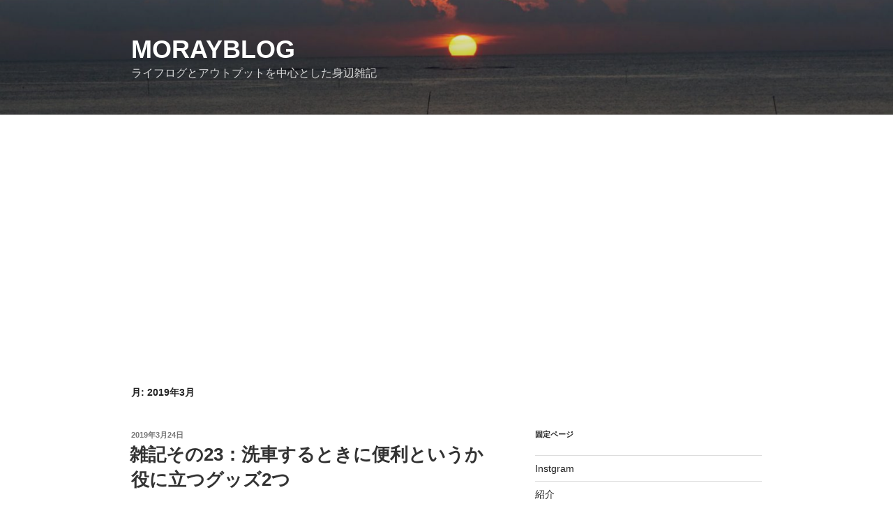

--- FILE ---
content_type: text/html; charset=UTF-8
request_url: https://plusunfield.jp/archives/date/2019/03
body_size: 30745
content:
<!DOCTYPE html>
<html dir="ltr" lang="ja" prefix="og: https://ogp.me/ns#" class="no-js no-svg">
<head>
<meta charset="UTF-8">
<meta name="viewport" content="width=device-width, initial-scale=1">
<link rel="profile" href="https://gmpg.org/xfn/11">

<script>(function(html){html.className = html.className.replace(/\bno-js\b/,'js')})(document.documentElement);</script>
<title>3月, 2019 | Morayblog</title>
	<style>img:is([sizes="auto" i], [sizes^="auto," i]) { contain-intrinsic-size: 3000px 1500px }</style>
	
		<!-- All in One SEO 4.7.3 - aioseo.com -->
		<meta name="robots" content="noindex, max-snippet:-1, max-image-preview:large, max-video-preview:-1" />
		<link rel="canonical" href="https://plusunfield.jp/archives/date/2019/03" />
		<meta name="generator" content="All in One SEO (AIOSEO) 4.7.3" />
		<script type="application/ld+json" class="aioseo-schema">
			{"@context":"https:\/\/schema.org","@graph":[{"@type":"BreadcrumbList","@id":"https:\/\/plusunfield.jp\/archives\/date\/2019\/03#breadcrumblist","itemListElement":[{"@type":"ListItem","@id":"https:\/\/plusunfield.jp\/#listItem","position":1,"name":"\u5bb6","item":"https:\/\/plusunfield.jp\/","nextItem":"https:\/\/plusunfield.jp\/archives\/date\/2019\/#listItem"},{"@type":"ListItem","@id":"https:\/\/plusunfield.jp\/archives\/date\/2019\/#listItem","position":2,"name":"2019","item":"https:\/\/plusunfield.jp\/archives\/date\/2019\/","nextItem":"https:\/\/plusunfield.jp\/archives\/date\/2019\/03\/#listItem","previousItem":"https:\/\/plusunfield.jp\/#listItem"},{"@type":"ListItem","@id":"https:\/\/plusunfield.jp\/archives\/date\/2019\/03\/#listItem","position":3,"name":"3\u6708, 2019","previousItem":"https:\/\/plusunfield.jp\/archives\/date\/2019\/#listItem"}]},{"@type":"CollectionPage","@id":"https:\/\/plusunfield.jp\/archives\/date\/2019\/03#collectionpage","url":"https:\/\/plusunfield.jp\/archives\/date\/2019\/03","name":"3\u6708, 2019 | Morayblog","inLanguage":"ja","isPartOf":{"@id":"https:\/\/plusunfield.jp\/#website"},"breadcrumb":{"@id":"https:\/\/plusunfield.jp\/archives\/date\/2019\/03#breadcrumblist"}},{"@type":"Organization","@id":"https:\/\/plusunfield.jp\/#organization","name":"Morayblog","description":"\u30e9\u30a4\u30d5\u30ed\u30b0\u3068\u30a2\u30a6\u30c8\u30d7\u30c3\u30c8\u3092\u4e2d\u5fc3\u3068\u3057\u305f\u8eab\u8fba\u96d1\u8a18","url":"https:\/\/plusunfield.jp\/"},{"@type":"WebSite","@id":"https:\/\/plusunfield.jp\/#website","url":"https:\/\/plusunfield.jp\/","name":"Morayblog","description":"\u30e9\u30a4\u30d5\u30ed\u30b0\u3068\u30a2\u30a6\u30c8\u30d7\u30c3\u30c8\u3092\u4e2d\u5fc3\u3068\u3057\u305f\u8eab\u8fba\u96d1\u8a18","inLanguage":"ja","publisher":{"@id":"https:\/\/plusunfield.jp\/#organization"}}]}
		</script>
		<!-- All in One SEO -->

<link rel='dns-prefetch' href='//www.googletagmanager.com' />
<link rel='dns-prefetch' href='//pagead2.googlesyndication.com' />
<link rel="alternate" type="application/rss+xml" title="Morayblog &raquo; フィード" href="https://plusunfield.jp/feed" />
<link rel="alternate" type="application/rss+xml" title="Morayblog &raquo; コメントフィード" href="https://plusunfield.jp/comments/feed" />
<script>
window._wpemojiSettings = {"baseUrl":"https:\/\/s.w.org\/images\/core\/emoji\/15.0.3\/72x72\/","ext":".png","svgUrl":"https:\/\/s.w.org\/images\/core\/emoji\/15.0.3\/svg\/","svgExt":".svg","source":{"concatemoji":"https:\/\/plusunfield.jp\/wp\/wp-includes\/js\/wp-emoji-release.min.js?ver=6.7.4"}};
/*! This file is auto-generated */
!function(i,n){var o,s,e;function c(e){try{var t={supportTests:e,timestamp:(new Date).valueOf()};sessionStorage.setItem(o,JSON.stringify(t))}catch(e){}}function p(e,t,n){e.clearRect(0,0,e.canvas.width,e.canvas.height),e.fillText(t,0,0);var t=new Uint32Array(e.getImageData(0,0,e.canvas.width,e.canvas.height).data),r=(e.clearRect(0,0,e.canvas.width,e.canvas.height),e.fillText(n,0,0),new Uint32Array(e.getImageData(0,0,e.canvas.width,e.canvas.height).data));return t.every(function(e,t){return e===r[t]})}function u(e,t,n){switch(t){case"flag":return n(e,"\ud83c\udff3\ufe0f\u200d\u26a7\ufe0f","\ud83c\udff3\ufe0f\u200b\u26a7\ufe0f")?!1:!n(e,"\ud83c\uddfa\ud83c\uddf3","\ud83c\uddfa\u200b\ud83c\uddf3")&&!n(e,"\ud83c\udff4\udb40\udc67\udb40\udc62\udb40\udc65\udb40\udc6e\udb40\udc67\udb40\udc7f","\ud83c\udff4\u200b\udb40\udc67\u200b\udb40\udc62\u200b\udb40\udc65\u200b\udb40\udc6e\u200b\udb40\udc67\u200b\udb40\udc7f");case"emoji":return!n(e,"\ud83d\udc26\u200d\u2b1b","\ud83d\udc26\u200b\u2b1b")}return!1}function f(e,t,n){var r="undefined"!=typeof WorkerGlobalScope&&self instanceof WorkerGlobalScope?new OffscreenCanvas(300,150):i.createElement("canvas"),a=r.getContext("2d",{willReadFrequently:!0}),o=(a.textBaseline="top",a.font="600 32px Arial",{});return e.forEach(function(e){o[e]=t(a,e,n)}),o}function t(e){var t=i.createElement("script");t.src=e,t.defer=!0,i.head.appendChild(t)}"undefined"!=typeof Promise&&(o="wpEmojiSettingsSupports",s=["flag","emoji"],n.supports={everything:!0,everythingExceptFlag:!0},e=new Promise(function(e){i.addEventListener("DOMContentLoaded",e,{once:!0})}),new Promise(function(t){var n=function(){try{var e=JSON.parse(sessionStorage.getItem(o));if("object"==typeof e&&"number"==typeof e.timestamp&&(new Date).valueOf()<e.timestamp+604800&&"object"==typeof e.supportTests)return e.supportTests}catch(e){}return null}();if(!n){if("undefined"!=typeof Worker&&"undefined"!=typeof OffscreenCanvas&&"undefined"!=typeof URL&&URL.createObjectURL&&"undefined"!=typeof Blob)try{var e="postMessage("+f.toString()+"("+[JSON.stringify(s),u.toString(),p.toString()].join(",")+"));",r=new Blob([e],{type:"text/javascript"}),a=new Worker(URL.createObjectURL(r),{name:"wpTestEmojiSupports"});return void(a.onmessage=function(e){c(n=e.data),a.terminate(),t(n)})}catch(e){}c(n=f(s,u,p))}t(n)}).then(function(e){for(var t in e)n.supports[t]=e[t],n.supports.everything=n.supports.everything&&n.supports[t],"flag"!==t&&(n.supports.everythingExceptFlag=n.supports.everythingExceptFlag&&n.supports[t]);n.supports.everythingExceptFlag=n.supports.everythingExceptFlag&&!n.supports.flag,n.DOMReady=!1,n.readyCallback=function(){n.DOMReady=!0}}).then(function(){return e}).then(function(){var e;n.supports.everything||(n.readyCallback(),(e=n.source||{}).concatemoji?t(e.concatemoji):e.wpemoji&&e.twemoji&&(t(e.twemoji),t(e.wpemoji)))}))}((window,document),window._wpemojiSettings);
</script>
<link rel='stylesheet' id='sbi_styles-css' href='https://plusunfield.jp/wp/wp-content/plugins/instagram-feed/css/sbi-styles.min.css?ver=6.5.1' media='all' />
<style id='wp-emoji-styles-inline-css'>

	img.wp-smiley, img.emoji {
		display: inline !important;
		border: none !important;
		box-shadow: none !important;
		height: 1em !important;
		width: 1em !important;
		margin: 0 0.07em !important;
		vertical-align: -0.1em !important;
		background: none !important;
		padding: 0 !important;
	}
</style>
<link rel='stylesheet' id='wp-block-library-css' href='https://plusunfield.jp/wp/wp-includes/css/dist/block-library/style.min.css?ver=6.7.4' media='all' />
<style id='wp-block-library-theme-inline-css'>
.wp-block-audio :where(figcaption){color:#555;font-size:13px;text-align:center}.is-dark-theme .wp-block-audio :where(figcaption){color:#ffffffa6}.wp-block-audio{margin:0 0 1em}.wp-block-code{border:1px solid #ccc;border-radius:4px;font-family:Menlo,Consolas,monaco,monospace;padding:.8em 1em}.wp-block-embed :where(figcaption){color:#555;font-size:13px;text-align:center}.is-dark-theme .wp-block-embed :where(figcaption){color:#ffffffa6}.wp-block-embed{margin:0 0 1em}.blocks-gallery-caption{color:#555;font-size:13px;text-align:center}.is-dark-theme .blocks-gallery-caption{color:#ffffffa6}:root :where(.wp-block-image figcaption){color:#555;font-size:13px;text-align:center}.is-dark-theme :root :where(.wp-block-image figcaption){color:#ffffffa6}.wp-block-image{margin:0 0 1em}.wp-block-pullquote{border-bottom:4px solid;border-top:4px solid;color:currentColor;margin-bottom:1.75em}.wp-block-pullquote cite,.wp-block-pullquote footer,.wp-block-pullquote__citation{color:currentColor;font-size:.8125em;font-style:normal;text-transform:uppercase}.wp-block-quote{border-left:.25em solid;margin:0 0 1.75em;padding-left:1em}.wp-block-quote cite,.wp-block-quote footer{color:currentColor;font-size:.8125em;font-style:normal;position:relative}.wp-block-quote:where(.has-text-align-right){border-left:none;border-right:.25em solid;padding-left:0;padding-right:1em}.wp-block-quote:where(.has-text-align-center){border:none;padding-left:0}.wp-block-quote.is-large,.wp-block-quote.is-style-large,.wp-block-quote:where(.is-style-plain){border:none}.wp-block-search .wp-block-search__label{font-weight:700}.wp-block-search__button{border:1px solid #ccc;padding:.375em .625em}:where(.wp-block-group.has-background){padding:1.25em 2.375em}.wp-block-separator.has-css-opacity{opacity:.4}.wp-block-separator{border:none;border-bottom:2px solid;margin-left:auto;margin-right:auto}.wp-block-separator.has-alpha-channel-opacity{opacity:1}.wp-block-separator:not(.is-style-wide):not(.is-style-dots){width:100px}.wp-block-separator.has-background:not(.is-style-dots){border-bottom:none;height:1px}.wp-block-separator.has-background:not(.is-style-wide):not(.is-style-dots){height:2px}.wp-block-table{margin:0 0 1em}.wp-block-table td,.wp-block-table th{word-break:normal}.wp-block-table :where(figcaption){color:#555;font-size:13px;text-align:center}.is-dark-theme .wp-block-table :where(figcaption){color:#ffffffa6}.wp-block-video :where(figcaption){color:#555;font-size:13px;text-align:center}.is-dark-theme .wp-block-video :where(figcaption){color:#ffffffa6}.wp-block-video{margin:0 0 1em}:root :where(.wp-block-template-part.has-background){margin-bottom:0;margin-top:0;padding:1.25em 2.375em}
</style>
<style id='classic-theme-styles-inline-css'>
/*! This file is auto-generated */
.wp-block-button__link{color:#fff;background-color:#32373c;border-radius:9999px;box-shadow:none;text-decoration:none;padding:calc(.667em + 2px) calc(1.333em + 2px);font-size:1.125em}.wp-block-file__button{background:#32373c;color:#fff;text-decoration:none}
</style>
<style id='global-styles-inline-css'>
:root{--wp--preset--aspect-ratio--square: 1;--wp--preset--aspect-ratio--4-3: 4/3;--wp--preset--aspect-ratio--3-4: 3/4;--wp--preset--aspect-ratio--3-2: 3/2;--wp--preset--aspect-ratio--2-3: 2/3;--wp--preset--aspect-ratio--16-9: 16/9;--wp--preset--aspect-ratio--9-16: 9/16;--wp--preset--color--black: #000000;--wp--preset--color--cyan-bluish-gray: #abb8c3;--wp--preset--color--white: #ffffff;--wp--preset--color--pale-pink: #f78da7;--wp--preset--color--vivid-red: #cf2e2e;--wp--preset--color--luminous-vivid-orange: #ff6900;--wp--preset--color--luminous-vivid-amber: #fcb900;--wp--preset--color--light-green-cyan: #7bdcb5;--wp--preset--color--vivid-green-cyan: #00d084;--wp--preset--color--pale-cyan-blue: #8ed1fc;--wp--preset--color--vivid-cyan-blue: #0693e3;--wp--preset--color--vivid-purple: #9b51e0;--wp--preset--gradient--vivid-cyan-blue-to-vivid-purple: linear-gradient(135deg,rgba(6,147,227,1) 0%,rgb(155,81,224) 100%);--wp--preset--gradient--light-green-cyan-to-vivid-green-cyan: linear-gradient(135deg,rgb(122,220,180) 0%,rgb(0,208,130) 100%);--wp--preset--gradient--luminous-vivid-amber-to-luminous-vivid-orange: linear-gradient(135deg,rgba(252,185,0,1) 0%,rgba(255,105,0,1) 100%);--wp--preset--gradient--luminous-vivid-orange-to-vivid-red: linear-gradient(135deg,rgba(255,105,0,1) 0%,rgb(207,46,46) 100%);--wp--preset--gradient--very-light-gray-to-cyan-bluish-gray: linear-gradient(135deg,rgb(238,238,238) 0%,rgb(169,184,195) 100%);--wp--preset--gradient--cool-to-warm-spectrum: linear-gradient(135deg,rgb(74,234,220) 0%,rgb(151,120,209) 20%,rgb(207,42,186) 40%,rgb(238,44,130) 60%,rgb(251,105,98) 80%,rgb(254,248,76) 100%);--wp--preset--gradient--blush-light-purple: linear-gradient(135deg,rgb(255,206,236) 0%,rgb(152,150,240) 100%);--wp--preset--gradient--blush-bordeaux: linear-gradient(135deg,rgb(254,205,165) 0%,rgb(254,45,45) 50%,rgb(107,0,62) 100%);--wp--preset--gradient--luminous-dusk: linear-gradient(135deg,rgb(255,203,112) 0%,rgb(199,81,192) 50%,rgb(65,88,208) 100%);--wp--preset--gradient--pale-ocean: linear-gradient(135deg,rgb(255,245,203) 0%,rgb(182,227,212) 50%,rgb(51,167,181) 100%);--wp--preset--gradient--electric-grass: linear-gradient(135deg,rgb(202,248,128) 0%,rgb(113,206,126) 100%);--wp--preset--gradient--midnight: linear-gradient(135deg,rgb(2,3,129) 0%,rgb(40,116,252) 100%);--wp--preset--font-size--small: 13px;--wp--preset--font-size--medium: 20px;--wp--preset--font-size--large: 36px;--wp--preset--font-size--x-large: 42px;--wp--preset--spacing--20: 0.44rem;--wp--preset--spacing--30: 0.67rem;--wp--preset--spacing--40: 1rem;--wp--preset--spacing--50: 1.5rem;--wp--preset--spacing--60: 2.25rem;--wp--preset--spacing--70: 3.38rem;--wp--preset--spacing--80: 5.06rem;--wp--preset--shadow--natural: 6px 6px 9px rgba(0, 0, 0, 0.2);--wp--preset--shadow--deep: 12px 12px 50px rgba(0, 0, 0, 0.4);--wp--preset--shadow--sharp: 6px 6px 0px rgba(0, 0, 0, 0.2);--wp--preset--shadow--outlined: 6px 6px 0px -3px rgba(255, 255, 255, 1), 6px 6px rgba(0, 0, 0, 1);--wp--preset--shadow--crisp: 6px 6px 0px rgba(0, 0, 0, 1);}:where(.is-layout-flex){gap: 0.5em;}:where(.is-layout-grid){gap: 0.5em;}body .is-layout-flex{display: flex;}.is-layout-flex{flex-wrap: wrap;align-items: center;}.is-layout-flex > :is(*, div){margin: 0;}body .is-layout-grid{display: grid;}.is-layout-grid > :is(*, div){margin: 0;}:where(.wp-block-columns.is-layout-flex){gap: 2em;}:where(.wp-block-columns.is-layout-grid){gap: 2em;}:where(.wp-block-post-template.is-layout-flex){gap: 1.25em;}:where(.wp-block-post-template.is-layout-grid){gap: 1.25em;}.has-black-color{color: var(--wp--preset--color--black) !important;}.has-cyan-bluish-gray-color{color: var(--wp--preset--color--cyan-bluish-gray) !important;}.has-white-color{color: var(--wp--preset--color--white) !important;}.has-pale-pink-color{color: var(--wp--preset--color--pale-pink) !important;}.has-vivid-red-color{color: var(--wp--preset--color--vivid-red) !important;}.has-luminous-vivid-orange-color{color: var(--wp--preset--color--luminous-vivid-orange) !important;}.has-luminous-vivid-amber-color{color: var(--wp--preset--color--luminous-vivid-amber) !important;}.has-light-green-cyan-color{color: var(--wp--preset--color--light-green-cyan) !important;}.has-vivid-green-cyan-color{color: var(--wp--preset--color--vivid-green-cyan) !important;}.has-pale-cyan-blue-color{color: var(--wp--preset--color--pale-cyan-blue) !important;}.has-vivid-cyan-blue-color{color: var(--wp--preset--color--vivid-cyan-blue) !important;}.has-vivid-purple-color{color: var(--wp--preset--color--vivid-purple) !important;}.has-black-background-color{background-color: var(--wp--preset--color--black) !important;}.has-cyan-bluish-gray-background-color{background-color: var(--wp--preset--color--cyan-bluish-gray) !important;}.has-white-background-color{background-color: var(--wp--preset--color--white) !important;}.has-pale-pink-background-color{background-color: var(--wp--preset--color--pale-pink) !important;}.has-vivid-red-background-color{background-color: var(--wp--preset--color--vivid-red) !important;}.has-luminous-vivid-orange-background-color{background-color: var(--wp--preset--color--luminous-vivid-orange) !important;}.has-luminous-vivid-amber-background-color{background-color: var(--wp--preset--color--luminous-vivid-amber) !important;}.has-light-green-cyan-background-color{background-color: var(--wp--preset--color--light-green-cyan) !important;}.has-vivid-green-cyan-background-color{background-color: var(--wp--preset--color--vivid-green-cyan) !important;}.has-pale-cyan-blue-background-color{background-color: var(--wp--preset--color--pale-cyan-blue) !important;}.has-vivid-cyan-blue-background-color{background-color: var(--wp--preset--color--vivid-cyan-blue) !important;}.has-vivid-purple-background-color{background-color: var(--wp--preset--color--vivid-purple) !important;}.has-black-border-color{border-color: var(--wp--preset--color--black) !important;}.has-cyan-bluish-gray-border-color{border-color: var(--wp--preset--color--cyan-bluish-gray) !important;}.has-white-border-color{border-color: var(--wp--preset--color--white) !important;}.has-pale-pink-border-color{border-color: var(--wp--preset--color--pale-pink) !important;}.has-vivid-red-border-color{border-color: var(--wp--preset--color--vivid-red) !important;}.has-luminous-vivid-orange-border-color{border-color: var(--wp--preset--color--luminous-vivid-orange) !important;}.has-luminous-vivid-amber-border-color{border-color: var(--wp--preset--color--luminous-vivid-amber) !important;}.has-light-green-cyan-border-color{border-color: var(--wp--preset--color--light-green-cyan) !important;}.has-vivid-green-cyan-border-color{border-color: var(--wp--preset--color--vivid-green-cyan) !important;}.has-pale-cyan-blue-border-color{border-color: var(--wp--preset--color--pale-cyan-blue) !important;}.has-vivid-cyan-blue-border-color{border-color: var(--wp--preset--color--vivid-cyan-blue) !important;}.has-vivid-purple-border-color{border-color: var(--wp--preset--color--vivid-purple) !important;}.has-vivid-cyan-blue-to-vivid-purple-gradient-background{background: var(--wp--preset--gradient--vivid-cyan-blue-to-vivid-purple) !important;}.has-light-green-cyan-to-vivid-green-cyan-gradient-background{background: var(--wp--preset--gradient--light-green-cyan-to-vivid-green-cyan) !important;}.has-luminous-vivid-amber-to-luminous-vivid-orange-gradient-background{background: var(--wp--preset--gradient--luminous-vivid-amber-to-luminous-vivid-orange) !important;}.has-luminous-vivid-orange-to-vivid-red-gradient-background{background: var(--wp--preset--gradient--luminous-vivid-orange-to-vivid-red) !important;}.has-very-light-gray-to-cyan-bluish-gray-gradient-background{background: var(--wp--preset--gradient--very-light-gray-to-cyan-bluish-gray) !important;}.has-cool-to-warm-spectrum-gradient-background{background: var(--wp--preset--gradient--cool-to-warm-spectrum) !important;}.has-blush-light-purple-gradient-background{background: var(--wp--preset--gradient--blush-light-purple) !important;}.has-blush-bordeaux-gradient-background{background: var(--wp--preset--gradient--blush-bordeaux) !important;}.has-luminous-dusk-gradient-background{background: var(--wp--preset--gradient--luminous-dusk) !important;}.has-pale-ocean-gradient-background{background: var(--wp--preset--gradient--pale-ocean) !important;}.has-electric-grass-gradient-background{background: var(--wp--preset--gradient--electric-grass) !important;}.has-midnight-gradient-background{background: var(--wp--preset--gradient--midnight) !important;}.has-small-font-size{font-size: var(--wp--preset--font-size--small) !important;}.has-medium-font-size{font-size: var(--wp--preset--font-size--medium) !important;}.has-large-font-size{font-size: var(--wp--preset--font-size--large) !important;}.has-x-large-font-size{font-size: var(--wp--preset--font-size--x-large) !important;}
:where(.wp-block-post-template.is-layout-flex){gap: 1.25em;}:where(.wp-block-post-template.is-layout-grid){gap: 1.25em;}
:where(.wp-block-columns.is-layout-flex){gap: 2em;}:where(.wp-block-columns.is-layout-grid){gap: 2em;}
:root :where(.wp-block-pullquote){font-size: 1.5em;line-height: 1.6;}
</style>
<link rel='stylesheet' id='twentyseventeen-style-css' href='https://plusunfield.jp/wp/wp-content/themes/twentyseventeen/style.css?ver=20201208' media='all' />
<link rel='stylesheet' id='twentyseventeen-block-style-css' href='https://plusunfield.jp/wp/wp-content/themes/twentyseventeen/assets/css/blocks.css?ver=20190105' media='all' />
<!--[if lt IE 9]>
<link rel='stylesheet' id='twentyseventeen-ie8-css' href='https://plusunfield.jp/wp/wp-content/themes/twentyseventeen/assets/css/ie8.css?ver=20161202' media='all' />
<![endif]-->
<!--[if lt IE 9]>
<script src="https://plusunfield.jp/wp/wp-content/themes/twentyseventeen/assets/js/html5.js?ver=20161020" id="html5-js"></script>
<![endif]-->
<script src="https://plusunfield.jp/wp/wp-includes/js/jquery/jquery.min.js?ver=3.7.1" id="jquery-core-js"></script>
<script src="https://plusunfield.jp/wp/wp-includes/js/jquery/jquery-migrate.min.js?ver=3.4.1" id="jquery-migrate-js"></script>
<link rel="https://api.w.org/" href="https://plusunfield.jp/wp-json/" /><link rel="EditURI" type="application/rsd+xml" title="RSD" href="https://plusunfield.jp/wp/xmlrpc.php?rsd" />
<meta name="generator" content="WordPress 6.7.4" />
<meta name="generator" content="Site Kit by Google 1.138.0" />
<!-- Site Kit が追加した Google AdSense メタタグ -->
<meta name="google-adsense-platform-account" content="ca-host-pub-2644536267352236">
<meta name="google-adsense-platform-domain" content="sitekit.withgoogle.com">
<!-- Site Kit が追加した End Google AdSense メタタグ -->

<!-- Google AdSense スニペット (Site Kit が追加) -->
<script async src="https://pagead2.googlesyndication.com/pagead/js/adsbygoogle.js?client=ca-pub-7095810265258608&amp;host=ca-host-pub-2644536267352236" crossorigin="anonymous"></script>

<!-- (ここまで) Google AdSense スニペット (Site Kit が追加) -->
</head>

<body class="archive date wp-embed-responsive hfeed has-header-image has-sidebar page-two-column colors-light">
<div id="page" class="site">
	<a class="skip-link screen-reader-text" href="#content">コンテンツへスキップ</a>

	<header id="masthead" class="site-header" role="banner">

		<div class="custom-header">

		<div class="custom-header-media">
			<div id="wp-custom-header" class="wp-custom-header"><img src="https://plusunfield.jp/wp/wp-content/uploads/2018/08/cropped-DSC07031-1.jpg" width="2000" height="1200" alt="" srcset="https://plusunfield.jp/wp/wp-content/uploads/2018/08/cropped-DSC07031-1.jpg 2000w, https://plusunfield.jp/wp/wp-content/uploads/2018/08/cropped-DSC07031-1-300x180.jpg 300w, https://plusunfield.jp/wp/wp-content/uploads/2018/08/cropped-DSC07031-1-1024x614.jpg 1024w, https://plusunfield.jp/wp/wp-content/uploads/2018/08/cropped-DSC07031-1-768x461.jpg 768w, https://plusunfield.jp/wp/wp-content/uploads/2018/08/cropped-DSC07031-1-1536x922.jpg 1536w" sizes="100vw" decoding="async" fetchpriority="high" /></div>		</div>

	<div class="site-branding">
	<div class="wrap">

		
		<div class="site-branding-text">
							<p class="site-title"><a href="https://plusunfield.jp/" rel="home">Morayblog</a></p>
			
							<p class="site-description">ライフログとアウトプットを中心とした身辺雑記</p>
					</div><!-- .site-branding-text -->

		
	</div><!-- .wrap -->
</div><!-- .site-branding -->

</div><!-- .custom-header -->

		
	</header><!-- #masthead -->

	
	<div class="site-content-contain">
		<div id="content" class="site-content">

<div class="wrap">

			<header class="page-header">
			<h1 class="page-title">月: <span>2019年3月</span></h1>		</header><!-- .page-header -->
	
	<div id="primary" class="content-area">
		<main id="main" class="site-main" role="main">

					
<article id="post-2668" class="post-2668 post type-post status-publish format-standard hentry category-gear category-service">
		<header class="entry-header">
		<div class="entry-meta"><span class="screen-reader-text">投稿日:</span> <a href="https://plusunfield.jp/archives/2668" rel="bookmark"><time class="entry-date published updated" datetime="2019-03-24T23:46:55+09:00">2019年3月24日</time></a></div><!-- .entry-meta --><h2 class="entry-title"><a href="https://plusunfield.jp/archives/2668" rel="bookmark">雑記その23：洗車するときに便利というか役に立つグッズ2つ</a></h2>	</header><!-- .entry-header -->

	
	<div class="entry-content">
		<p>こんなエントリ書く必要あるかなと思いましたが、そういう時のための雑記カテゴリですね。</p>
<p>たまに洗車しますが、まあ正直面倒といえば面倒です。なので、少しでもなにか楽しめるというかうまいことやれるようにしたいなと常々思ってます。その際にまあこれいいかなと思ったグッズをいくつか紹介したいと思います。</p>
<h3>Danner light</h3>
<p>洗車のとき水使うんで、当たり前ですがビショビショになりますが、それに備えて靴はDanner lightを履くようにしてます。何しろGore-tex使用してるので防水性能はバッチリです。脚立に乗ったりするので、機動性考えるとスニーカーのほうがいいですが、濡れてその後不快になったり乾かしたりすることを考えると、Danner light履いて洗車するのが最適解のような気がしてます。</p>
<h3>Bluetoothイヤホン</h3>
<p>これは最近やっていることです。洗車している間は暇なんで、考えごとなんかしているときもあるんですが、それでもどうかなと思ってました。そこで、スマフォをランニング用のアームバンドで腕にくくりつけ＋Bluetoothイヤホンを装着してradikoでラジオ聞く、というかたちでやってます。これはいいですね。音楽聴きながらでも良いんですが、基本通勤時に移動しながら音楽聞く習慣があるので、作業時はなんか別のことをしていたほうがいいかなと思ったりしてます。ちょうど聞きたいラジオの時間に洗車していると、ちょうど時間も節約できていいですね。今日もそうしましたが、Tokyo FMの「山下達郎サンデー・ソングブック」を聞きながらやりました。たまに夜洗濯を干す際にも、radiko聞きながらやることもありますが、屋外の作業である洗車でも、そうしてみるとなかなかよいかと思いました。</p>
<p>別に誰にいうでもないハックですが、まあこんな感じで。</p>
	</div><!-- .entry-content -->

	
</article><!-- #post-2668 -->

<article id="post-2652" class="post-2652 post type-post status-publish format-standard hentry category-place tag-131">
		<header class="entry-header">
		<div class="entry-meta"><span class="screen-reader-text">投稿日:</span> <a href="https://plusunfield.jp/archives/2652" rel="bookmark"><time class="entry-date published updated" datetime="2019-03-17T23:39:37+09:00">2019年3月17日</time></a></div><!-- .entry-meta --><h2 class="entry-title"><a href="https://plusunfield.jp/archives/2652" rel="bookmark">今年も「吉原いちご園」でイチゴ狩りした</a></h2>	</header><!-- .entry-header -->

	
	<div class="entry-content">
		<p>横浜市戸塚区にある「吉原いちご園」にイチゴ狩りに行きました。行ったのは昨年につづき2回目です。横浜市ですが、藤沢市との市境にあり、自宅から近いのもあってまた行くことにしました。</p>
<p><iframe src="https://www.google.com/maps/embed?pb=!1m14!1m8!1m3!1d13014.352859775421!2d139.4913247!3d35.3658644!3m2!1i1024!2i768!4f13.1!3m3!1m2!1s0x0%3A0xa9efe3a85160ab79!2z5ZCJ5Y6f44GE44Gh44GU5ZyS!5e0!3m2!1sja!2sjp!4v1552832048805" width="600" height="450" frameborder="0" style="border:0" allowfullscreen></iframe></p>
<h3>完全予約制なので事前に電話予約</h3>
<p>サイトにも記載されてますが、事前に予約が必要です。載っている携帯に電話して予約します。今回もなかなか繋がらず何度もトライして予約しました。メールとか予約システムを使えば、予約する側は楽ちんですが、電話でつながった分を受けていく、というのは、予約を確実に取って予約数をコントロールする、ということのためですね。</p>
<h3>スケジュールはサイトで確認</h3>
<p>サイトにGoogleカレンダーで、実施日の埋まり状況（基本土日）と受付開始日が出てるので、その日程などを確認して電話してます。今回日曜の12:00〜で予約できましたが、予約したのは、その前週月曜日の9:00〜でした。そこもはっきりとカレンダーにスケジュールが入ってるので、確認しつつ連絡します。</p>
<h3>駐車場は結構台数ある</h3>
<p>今回日曜日12:00〜の回で、11:45くらいに付きましたが、駐車場は余裕持って入れました。公道から私道が数百mいちご園に向かって伸びていて、その脇の畑の一角に駐車場作られてる感じです。いちご園に向かって奥から第一、第二、第三まで駐車場があった感じでしたが、第二・第三駐車場は公道への出口に近いので、出るときは楽かなと思います。昨年は10:00〜の回で入りましたが、その時のほうが混雑してた印象でした。</p>
<p>以下、写真などです。</p>
<p><img decoding="async" src="https://plusunfield.jp/wp/wp-content/uploads/2019/03/DSC07918-1024x681.jpg" alt="" width="840" height="559" class="alignnone size-large wp-image-2653" srcset="https://plusunfield.jp/wp/wp-content/uploads/2019/03/DSC07918-1024x681.jpg 1024w, https://plusunfield.jp/wp/wp-content/uploads/2019/03/DSC07918-300x199.jpg 300w, https://plusunfield.jp/wp/wp-content/uploads/2019/03/DSC07918-768x511.jpg 768w, https://plusunfield.jp/wp/wp-content/uploads/2019/03/DSC07918-1200x798.jpg 1200w" sizes="(max-width: 767px) 89vw, (max-width: 1000px) 54vw, (max-width: 1071px) 543px, 580px" /></p>
<p>何列もイチゴがうわっていて、それぞれ違う品種のイチゴが隣あってます。たくさんなっていると、列を歩きながら両側の違う種類のイチゴを食べ比べるみたいなこともできますね。</p>
<p><img loading="lazy" decoding="async" src="https://plusunfield.jp/wp/wp-content/uploads/2019/03/DSC07917-1024x681.jpg" alt="" width="840" height="559" class="alignnone size-large wp-image-2654" srcset="https://plusunfield.jp/wp/wp-content/uploads/2019/03/DSC07917-1024x681.jpg 1024w, https://plusunfield.jp/wp/wp-content/uploads/2019/03/DSC07917-300x199.jpg 300w, https://plusunfield.jp/wp/wp-content/uploads/2019/03/DSC07917-768x511.jpg 768w, https://plusunfield.jp/wp/wp-content/uploads/2019/03/DSC07917-1200x798.jpg 1200w" sizes="auto, (max-width: 767px) 89vw, (max-width: 1000px) 54vw, (max-width: 1071px) 543px, 580px" /></p>
<p>この画像ではまだ青いものばっかり写ってますが、普通に歩いてれば、赤く熟してるイチゴが簡単に見つかる感じでした。</p>
<p><img loading="lazy" decoding="async" src="https://plusunfield.jp/wp/wp-content/uploads/2019/03/DSC07892-1024x681.jpg" alt="" width="840" height="559" class="alignnone size-large wp-image-2657" srcset="https://plusunfield.jp/wp/wp-content/uploads/2019/03/DSC07892-1024x681.jpg 1024w, https://plusunfield.jp/wp/wp-content/uploads/2019/03/DSC07892-300x199.jpg 300w, https://plusunfield.jp/wp/wp-content/uploads/2019/03/DSC07892-768x511.jpg 768w, https://plusunfield.jp/wp/wp-content/uploads/2019/03/DSC07892-1200x798.jpg 1200w" sizes="auto, (max-width: 767px) 89vw, (max-width: 1000px) 54vw, (max-width: 1071px) 543px, 580px" /></p>
<p>こんな感じで鈴なりになっているところも。</p>
<p><img loading="lazy" decoding="async" src="https://plusunfield.jp/wp/wp-content/uploads/2019/03/DSC07891-1024x681.jpg" alt="" width="840" height="559" class="alignnone size-large wp-image-2658" srcset="https://plusunfield.jp/wp/wp-content/uploads/2019/03/DSC07891-1024x681.jpg 1024w, https://plusunfield.jp/wp/wp-content/uploads/2019/03/DSC07891-300x199.jpg 300w, https://plusunfield.jp/wp/wp-content/uploads/2019/03/DSC07891-768x511.jpg 768w, https://plusunfield.jp/wp/wp-content/uploads/2019/03/DSC07891-1200x798.jpg 1200w" sizes="auto, (max-width: 767px) 89vw, (max-width: 1000px) 54vw, (max-width: 1071px) 543px, 580px" /></p>
<p>列にはどの品種か看板がでてます。行ったときは8種類イチゴがありました。よくみる「とちおとめ」はいつもの味で、個人的には画像にある「あまおとめ」がさっぱりとして後味はやや風味あって一番美味しかった。イチゴの味って結構ちがいますね。</p>
<p><img loading="lazy" decoding="async" src="https://plusunfield.jp/wp/wp-content/uploads/2019/03/DSC07913-1024x681.jpg" alt="" width="840" height="559" class="alignnone size-large wp-image-2655" srcset="https://plusunfield.jp/wp/wp-content/uploads/2019/03/DSC07913-1024x681.jpg 1024w, https://plusunfield.jp/wp/wp-content/uploads/2019/03/DSC07913-300x199.jpg 300w, https://plusunfield.jp/wp/wp-content/uploads/2019/03/DSC07913-768x511.jpg 768w, https://plusunfield.jp/wp/wp-content/uploads/2019/03/DSC07913-1200x798.jpg 1200w" sizes="auto, (max-width: 767px) 89vw, (max-width: 1000px) 54vw, (max-width: 1071px) 543px, 580px" /></p>
<p>ハウスの中には、受粉担当のミツバチが結構飛んでます。園の方の説明で、いないものとして見れてば別に何もしないですよ、といってましたが、見ると花粉集めに忙しそうで人間にかまってる暇なんてない感じに見えました。</p>
<p><img loading="lazy" decoding="async" src="https://plusunfield.jp/wp/wp-content/uploads/2019/03/DSC07909-1024x681.jpg" alt="" width="840" height="559" class="alignnone size-large wp-image-2656" srcset="https://plusunfield.jp/wp/wp-content/uploads/2019/03/DSC07909-1024x681.jpg 1024w, https://plusunfield.jp/wp/wp-content/uploads/2019/03/DSC07909-300x199.jpg 300w, https://plusunfield.jp/wp/wp-content/uploads/2019/03/DSC07909-768x511.jpg 768w, https://plusunfield.jp/wp/wp-content/uploads/2019/03/DSC07909-1200x798.jpg 1200w" sizes="auto, (max-width: 767px) 89vw, (max-width: 1000px) 54vw, (max-width: 1071px) 543px, 580px" /></p>
<p>ゆったりとした敷地で起伏あるところでした。私の地元も近いので、まさに和んだ感じでした。</p>
<p>イチゴも美味しく運営もしっかりとされているいちご園。たっぷり食べて満足したので、また来年も行きたいですね。</p>
<p>▼関連サイト<br />
<a href="http://www.yoshihara-engei.jp/" rel="noopener" target="_blank">いちご狩りは横浜の吉原いちご園へ｜おいCベリー（おいしーベリー）あります。）</a></p>
	</div><!-- .entry-content -->

	
</article><!-- #post-2652 -->

<article id="post-2645" class="post-2645 post type-post status-publish format-standard hentry category-book tag-amazon">
		<header class="entry-header">
		<div class="entry-meta"><span class="screen-reader-text">投稿日:</span> <a href="https://plusunfield.jp/archives/2645" rel="bookmark"><time class="entry-date published updated" datetime="2019-03-16T22:53:52+09:00">2019年3月16日</time></a></div><!-- .entry-meta --><h2 class="entry-title"><a href="https://plusunfield.jp/archives/2645" rel="bookmark">Amazon Prime readingで雑誌をいろいろと読んでみる</a></h2>	</header><!-- .entry-header -->

	
	<div class="entry-content">
		<p>AmazonPrime会員になってますが、あんまりいろいろと調べて使ってませんでした。ただ、よくよく見てみると、Amazon Prime readingというサービスで、見れるものは限定されてますが本とか雑誌とかを無料で見ることができるのを知りました。</p>
<p><img loading="lazy" decoding="async" src="https://plusunfield.jp/wp/wp-content/uploads/2019/03/Screenshot_20190316-222046-576x1024.png" alt="" width="576" height="1024" class="alignnone size-large wp-image-2647" srcset="https://plusunfield.jp/wp/wp-content/uploads/2019/03/Screenshot_20190316-222046-576x1024.png 576w, https://plusunfield.jp/wp/wp-content/uploads/2019/03/Screenshot_20190316-222046-169x300.png 169w, https://plusunfield.jp/wp/wp-content/uploads/2019/03/Screenshot_20190316-222046-768x1365.png 768w, https://plusunfield.jp/wp/wp-content/uploads/2019/03/Screenshot_20190316-222046.png 1080w" sizes="auto, (max-width: 576px) 100vw, 576px" /></p>
<p>普通に使うお急ぎ便とかの他に、Musicとかいろいろありますが、その中にreadingというサービスがありますね。</p>
<p><img loading="lazy" decoding="async" src="https://plusunfield.jp/wp/wp-content/uploads/2019/03/Screenshot_20190316-222109-576x1024.png" alt="" width="576" height="1024" class="alignnone size-large wp-image-2646" srcset="https://plusunfield.jp/wp/wp-content/uploads/2019/03/Screenshot_20190316-222109-576x1024.png 576w, https://plusunfield.jp/wp/wp-content/uploads/2019/03/Screenshot_20190316-222109-169x300.png 169w, https://plusunfield.jp/wp/wp-content/uploads/2019/03/Screenshot_20190316-222109-768x1365.png 768w, https://plusunfield.jp/wp/wp-content/uploads/2019/03/Screenshot_20190316-222109.png 1080w" sizes="auto, (max-width: 576px) 100vw, 576px" /></p>
<p>雑誌とか書籍とかがあります。ここからKindleでダウンロードして</p>
<p>雑誌を主に読んでますが、数が限られてるといえども、なんとなく読みたいなと思ってて立ち読みとかkindleストアで見てたものがあるのが嬉しいですね。たまに読んでるのは、</p>
<li>Sound&#038;recording Magazine</li>
<li>Go Out</li>
<li>Popaye</li>
<p>などですね。<br />
特に、Sound&#038;recording Magazineは、アプリもインストールして有料のを買ってたんですが、ここで無料（実質は違いますが）で読めたか・・・というところです。</p>
<p>ただ、同時に読めるのが10冊までということで、読み終わったのは削除してて、あくまでフロー的に見るくらいでいいですね。うまく使っていきたいと思います。</p>
	</div><!-- .entry-content -->

	
</article><!-- #post-2645 -->

<article id="post-2642" class="post-2642 post type-post status-publish format-standard hentry category-soccer tag-dazn">
		<header class="entry-header">
		<div class="entry-meta"><span class="screen-reader-text">投稿日:</span> <a href="https://plusunfield.jp/archives/2642" rel="bookmark"><time class="entry-date published" datetime="2019-03-10T23:16:43+09:00">2019年3月10日</time><time class="updated" datetime="2019-03-10T23:17:04+09:00">2019年3月10日</time></a></div><!-- .entry-meta --><h2 class="entry-title"><a href="https://plusunfield.jp/archives/2642" rel="bookmark">DAZNの「The Locker Room」が面白い</a></h2>	</header><!-- .entry-header -->

	
	<div class="entry-content">
		<p>DAZNを見ていて、こんなコンテンツがありました。<br />
<a href="https://media.dazn.com/ja/press-releases-ja/2018/10/30-6/" rel="noopener" target="_blank">クラブの聖域「ロッカールーム」にDAZNが初潜入！ 名古屋グランパス密着ドキュメンタリー「The Locker Room」 </a></p>
<p>密着的にロッカールームやベンチ、はたまたミーティングや会場に向かうバスなどに入って、試合の裏側を見せるというコンテンツです。<br />
チームは名古屋グランパス。試合前の食事から始まり、ミーティング（ホワイトボードの内容はマスキング済み）やベンチでの様子なんかを写して面白いです。また、ロッカールームの準備の搬入のところから映し、裏方の準備担当の方やメディカルスタッフの方のインタビューなども交え、試合以外でも楽しめるコンテンツです。<br />
個人的には、試合前の食事の様子とか、バスの中で各々集中している様子などが興味深かったですね。</p>
<p>最近では、よく見るリバプールでも「inside of ○○」といったようなコンテンツがあり、表側の試合だけでなくファンに見せるところは限定的に見せていくというようになって来てるかと思います。素顔の選手たちを見れるというのも良いものですしね。</p>
	</div><!-- .entry-content -->

	
</article><!-- #post-2642 -->

		</main><!-- #main -->
	</div><!-- #primary -->
	
<aside id="secondary" class="widget-area" role="complementary" aria-label="ブログサイドバー">
	<section id="pages-3" class="widget widget_pages"><h2 class="widget-title">固定ページ</h2><nav aria-label="固定ページ">
			<ul>
				<li class="page_item page-item-4"><a href="https://plusunfield.jp/instgram">Instgram</a></li>
<li class="page_item page-item-1802"><a href="https://plusunfield.jp/about">紹介</a></li>
			</ul>

			</nav></section><section id="search-2" class="widget widget_search">

<form role="search" method="get" class="search-form" action="https://plusunfield.jp/">
	<label for="search-form-1">
		<span class="screen-reader-text">検索:</span>
	</label>
	<input type="search" id="search-form-1" class="search-field" placeholder="検索&hellip;" value="" name="s" />
	<button type="submit" class="search-submit"><svg class="icon icon-search" aria-hidden="true" role="img"> <use href="#icon-search" xlink:href="#icon-search"></use> </svg><span class="screen-reader-text">検索</span></button>
</form>
</section>
		<section id="recent-posts-2" class="widget widget_recent_entries">
		<h2 class="widget-title">最近の投稿</h2><nav aria-label="最近の投稿">
		<ul>
											<li>
					<a href="https://plusunfield.jp/archives/4429">雑記その56：辻堂海浜公園の売店ランチが楽しい</a>
									</li>
											<li>
					<a href="https://plusunfield.jp/archives/4424">10秒ヴィシソワーズ作ってみた</a>
									</li>
											<li>
					<a href="https://plusunfield.jp/archives/4413">ここ1年で行った藤沢の街中華まとめ（野菜炒めオーダー）</a>
									</li>
											<li>
					<a href="https://plusunfield.jp/archives/4386">伊豆にある「MERIDA X-BASE」に行った</a>
									</li>
											<li>
					<a href="https://plusunfield.jp/archives/4380">雑記その55：最近ラーメンにチャーシュー➕味玉トッピングを頼みがちな件について</a>
									</li>
					</ul>

		</nav></section><section id="categories-2" class="widget widget_categories"><h2 class="widget-title">カテゴリー</h2><nav aria-label="カテゴリー">
			<ul>
					<li class="cat-item cat-item-1"><a href="https://plusunfield.jp/archives/category/%e6%9c%aa%e5%88%86%e9%a1%9e">Apps</a>
</li>
	<li class="cat-item cat-item-187"><a href="https://plusunfield.jp/archives/category/gear/bicycle">Bicycle</a>
</li>
	<li class="cat-item cat-item-2"><a href="https://plusunfield.jp/archives/category/book">Book</a>
</li>
	<li class="cat-item cat-item-190"><a href="https://plusunfield.jp/archives/category/gear/fashion">Fashion</a>
</li>
	<li class="cat-item cat-item-182"><a href="https://plusunfield.jp/archives/category/food">Food</a>
</li>
	<li class="cat-item cat-item-3"><a href="https://plusunfield.jp/archives/category/gear">Gear</a>
</li>
	<li class="cat-item cat-item-4"><a href="https://plusunfield.jp/archives/category/music">Music</a>
</li>
	<li class="cat-item cat-item-5"><a href="https://plusunfield.jp/archives/category/office">Office</a>
</li>
	<li class="cat-item cat-item-6"><a href="https://plusunfield.jp/archives/category/other">Other</a>
</li>
	<li class="cat-item cat-item-7"><a href="https://plusunfield.jp/archives/category/photo">Photo</a>
</li>
	<li class="cat-item cat-item-8"><a href="https://plusunfield.jp/archives/category/place">Place</a>
</li>
	<li class="cat-item cat-item-114"><a href="https://plusunfield.jp/archives/category/service">Service</a>
</li>
	<li class="cat-item cat-item-9"><a href="https://plusunfield.jp/archives/category/soccer">Soccer</a>
</li>
	<li class="cat-item cat-item-184"><a href="https://plusunfield.jp/archives/category/gear/watch">Watch</a>
</li>
	<li class="cat-item cat-item-10"><a href="https://plusunfield.jp/archives/category/web">Web</a>
</li>
			</ul>

			</nav></section><section id="tag_cloud-2" class="widget widget_tag_cloud"><h2 class="widget-title">タグ</h2><nav aria-label="タグ"><div class="tagcloud"><ul class='wp-tag-cloud' role='list'>
	<li><a href="https://plusunfield.jp/archives/tag/beatles" class="tag-cloud-link tag-link-12 tag-link-position-1" style="font-size: 1em;">Beatles</a></li>
	<li><a href="https://plusunfield.jp/archives/tag/c6" class="tag-cloud-link tag-link-14 tag-link-position-2" style="font-size: 1em;">C6</a></li>
	<li><a href="https://plusunfield.jp/archives/tag/chromebook" class="tag-cloud-link tag-link-16 tag-link-position-3" style="font-size: 1em;">Chromebook</a></li>
	<li><a href="https://plusunfield.jp/archives/tag/danner" class="tag-cloud-link tag-link-123 tag-link-position-4" style="font-size: 1em;">Danner</a></li>
	<li><a href="https://plusunfield.jp/archives/tag/dazn" class="tag-cloud-link tag-link-129 tag-link-position-5" style="font-size: 1em;">DAZN</a></li>
	<li><a href="https://plusunfield.jp/archives/tag/google" class="tag-cloud-link tag-link-139 tag-link-position-6" style="font-size: 1em;">Google</a></li>
	<li><a href="https://plusunfield.jp/archives/tag/ipod" class="tag-cloud-link tag-link-30 tag-link-position-7" style="font-size: 1em;">iPod</a></li>
	<li><a href="https://plusunfield.jp/archives/tag/kindle" class="tag-cloud-link tag-link-31 tag-link-position-8" style="font-size: 1em;">kindle</a></li>
	<li><a href="https://plusunfield.jp/archives/tag/liverpoolfc" class="tag-cloud-link tag-link-148 tag-link-position-9" style="font-size: 1em;">LiverpoolFC</a></li>
	<li><a href="https://plusunfield.jp/archives/tag/mac" class="tag-cloud-link tag-link-32 tag-link-position-10" style="font-size: 1em;">Mac</a></li>
	<li><a href="https://plusunfield.jp/archives/tag/newblance" class="tag-cloud-link tag-link-110 tag-link-position-11" style="font-size: 1em;">NewBlance</a></li>
	<li><a href="https://plusunfield.jp/archives/tag/nexus5" class="tag-cloud-link tag-link-34 tag-link-position-12" style="font-size: 1em;">Nexus5</a></li>
	<li><a href="https://plusunfield.jp/archives/tag/twitter" class="tag-cloud-link tag-link-144 tag-link-position-13" style="font-size: 1em;">twitter</a></li>
	<li><a href="https://plusunfield.jp/archives/tag/ymo" class="tag-cloud-link tag-link-161 tag-link-position-14" style="font-size: 1em;">YMO</a></li>
	<li><a href="https://plusunfield.jp/archives/tag/%e3%82%a2%e3%83%8a%e3%83%ad%e3%82%b0%e3%83%ac%e3%82%b3%e3%83%bc%e3%83%89" class="tag-cloud-link tag-link-142 tag-link-position-15" style="font-size: 1em;">アナログレコード</a></li>
	<li><a href="https://plusunfield.jp/archives/tag/%e3%82%ab%e3%83%a1%e3%83%a9" class="tag-cloud-link tag-link-46 tag-link-position-16" style="font-size: 1em;">カメラ</a></li>
	<li><a href="https://plusunfield.jp/archives/tag/%e3%82%b0%e3%83%ab%e3%83%a1" class="tag-cloud-link tag-link-176 tag-link-position-17" style="font-size: 1em;">グルメ</a></li>
	<li><a href="https://plusunfield.jp/archives/tag/%e3%83%84%e3%83%8e%e3%82%af%e3%83%ad%e3%83%8e" class="tag-cloud-link tag-link-208 tag-link-position-18" style="font-size: 1em;">ツノクロノ</a></li>
	<li><a href="https://plusunfield.jp/archives/tag/%e3%83%86%e3%82%a4%e3%82%af%e3%82%a2%e3%82%a6%e3%83%88" class="tag-cloud-link tag-link-164 tag-link-position-19" style="font-size: 1em;">テイクアウト</a></li>
	<li><a href="https://plusunfield.jp/archives/tag/%e3%83%a2%e3%83%b3%e3%83%99%e3%83%ab" class="tag-cloud-link tag-link-172 tag-link-position-20" style="font-size: 1em;">モンベル</a></li>
	<li><a href="https://plusunfield.jp/archives/tag/%e3%83%a6%e3%83%8b%e3%82%af%e3%83%ad" class="tag-cloud-link tag-link-58 tag-link-position-21" style="font-size: 1em;">ユニクロ</a></li>
	<li><a href="https://plusunfield.jp/archives/tag/%e3%83%a9%e3%83%bc%e3%83%a1%e3%83%b3" class="tag-cloud-link tag-link-59 tag-link-position-22" style="font-size: 1em;">ラーメン</a></li>
	<li><a href="https://plusunfield.jp/archives/tag/%e3%83%aa%e3%83%90%e3%83%97%e3%83%bc%e3%83%ab" class="tag-cloud-link tag-link-132 tag-link-position-23" style="font-size: 1em;">リバプール</a></li>
	<li><a href="https://plusunfield.jp/archives/tag/%e3%83%ad%e3%83%bc%e3%83%89%e3%83%90%e3%82%a4%e3%82%af" class="tag-cloud-link tag-link-186 tag-link-position-24" style="font-size: 1em;">ロードバイク</a></li>
	<li><a href="https://plusunfield.jp/archives/tag/%e5%8f%a4%e4%b9%85%e5%ae%b6" class="tag-cloud-link tag-link-261 tag-link-position-25" style="font-size: 1em;">古久家</a></li>
	<li><a href="https://plusunfield.jp/archives/tag/%e5%9d%82%e6%9c%ac%e9%be%8d%e4%b8%80" class="tag-cloud-link tag-link-125 tag-link-position-26" style="font-size: 1em;">坂本龍一</a></li>
	<li><a href="https://plusunfield.jp/archives/tag/%e5%a5%a5%e7%94%b0%e6%b0%91%e7%94%9f" class="tag-cloud-link tag-link-141 tag-link-position-27" style="font-size: 1em;">奥田民生</a></li>
	<li><a href="https://plusunfield.jp/archives/tag/%e6%97%85%e8%a1%8c" class="tag-cloud-link tag-link-68 tag-link-position-28" style="font-size: 1em;">旅行</a></li>
	<li><a href="https://plusunfield.jp/archives/tag/%e6%97%a5%e6%9c%ac%e9%85%92" class="tag-cloud-link tag-link-69 tag-link-position-29" style="font-size: 1em;">日本酒</a></li>
	<li><a href="https://plusunfield.jp/archives/tag/%e6%99%82%e8%a8%88" class="tag-cloud-link tag-link-71 tag-link-position-30" style="font-size: 1em;">時計</a></li>
	<li><a href="https://plusunfield.jp/archives/tag/%e6%9b%b2" class="tag-cloud-link tag-link-72 tag-link-position-31" style="font-size: 1em;">曲</a></li>
	<li><a href="https://plusunfield.jp/archives/tag/%e6%9c%ac" class="tag-cloud-link tag-link-73 tag-link-position-32" style="font-size: 1em;">本</a></li>
	<li><a href="https://plusunfield.jp/archives/tag/%e6%9d%91%e4%b8%8a%e6%98%a5%e6%a8%b9" class="tag-cloud-link tag-link-140 tag-link-position-33" style="font-size: 1em;">村上春樹</a></li>
	<li><a href="https://plusunfield.jp/archives/tag/%e6%b9%98%e5%8d%97" class="tag-cloud-link tag-link-79 tag-link-position-34" style="font-size: 1em;">湘南</a></li>
	<li><a href="https://plusunfield.jp/archives/tag/%e7%86%8a%e6%be%a4%e9%85%92%e9%80%a0" class="tag-cloud-link tag-link-109 tag-link-position-35" style="font-size: 1em;">熊澤酒造</a></li>
	<li><a href="https://plusunfield.jp/archives/tag/%e7%94%ba%e4%b8%ad%e8%8f%af" class="tag-cloud-link tag-link-239 tag-link-position-36" style="font-size: 1em;">町中華</a></li>
	<li><a href="https://plusunfield.jp/archives/tag/%e7%ab%8b%e3%81%a1%e9%a3%9f%e3%81%84%e3%81%9d%e3%81%b0" class="tag-cloud-link tag-link-215 tag-link-position-37" style="font-size: 1em;">立ち食いそば</a></li>
	<li><a href="https://plusunfield.jp/archives/tag/%e7%ae%b1%e6%a0%b9%e3%81%9d%e3%81%b0" class="tag-cloud-link tag-link-238 tag-link-position-38" style="font-size: 1em;">箱根そば</a></li>
	<li><a href="https://plusunfield.jp/archives/tag/%e7%be%a4%e7%99%ba%e9%a0%ad%e7%97%9b" class="tag-cloud-link tag-link-82 tag-link-position-39" style="font-size: 1em;">群発頭痛</a></li>
	<li><a href="https://plusunfield.jp/archives/tag/%e8%95%8e%e9%ba%a6" class="tag-cloud-link tag-link-183 tag-link-position-40" style="font-size: 1em;">蕎麦</a></li>
	<li><a href="https://plusunfield.jp/archives/tag/%e8%97%a4%e6%b2%a2" class="tag-cloud-link tag-link-122 tag-link-position-41" style="font-size: 1em;">藤沢</a></li>
	<li><a href="https://plusunfield.jp/archives/tag/%e8%97%a4%e6%b2%a2%e3%82%b0%e3%83%ab%e3%83%a1" class="tag-cloud-link tag-link-233 tag-link-position-42" style="font-size: 1em;">藤沢グルメ</a></li>
	<li><a href="https://plusunfield.jp/archives/tag/%e9%9b%91%e8%a8%98" class="tag-cloud-link tag-link-85 tag-link-position-43" style="font-size: 1em;">雑記</a></li>
	<li><a href="https://plusunfield.jp/archives/tag/%e9%9d%b4" class="tag-cloud-link tag-link-87 tag-link-position-44" style="font-size: 1em;">靴</a></li>
	<li><a href="https://plusunfield.jp/archives/tag/%ef%bc%8bj" class="tag-cloud-link tag-link-219 tag-link-position-45" style="font-size: 1em;">＋J</a></li>
</ul>
</div>
</nav></section><section id="archives-2" class="widget widget_archive"><h2 class="widget-title">アーカイブ</h2><nav aria-label="アーカイブ">
			<ul>
					<li><a href='https://plusunfield.jp/archives/date/2025/11'>2025年11月</a></li>
	<li><a href='https://plusunfield.jp/archives/date/2025/08'>2025年8月</a></li>
	<li><a href='https://plusunfield.jp/archives/date/2025/07'>2025年7月</a></li>
	<li><a href='https://plusunfield.jp/archives/date/2025/05'>2025年5月</a></li>
	<li><a href='https://plusunfield.jp/archives/date/2025/02'>2025年2月</a></li>
	<li><a href='https://plusunfield.jp/archives/date/2025/01'>2025年1月</a></li>
	<li><a href='https://plusunfield.jp/archives/date/2024/12'>2024年12月</a></li>
	<li><a href='https://plusunfield.jp/archives/date/2024/11'>2024年11月</a></li>
	<li><a href='https://plusunfield.jp/archives/date/2024/10'>2024年10月</a></li>
	<li><a href='https://plusunfield.jp/archives/date/2024/09'>2024年9月</a></li>
	<li><a href='https://plusunfield.jp/archives/date/2024/08'>2024年8月</a></li>
	<li><a href='https://plusunfield.jp/archives/date/2024/07'>2024年7月</a></li>
	<li><a href='https://plusunfield.jp/archives/date/2024/06'>2024年6月</a></li>
	<li><a href='https://plusunfield.jp/archives/date/2024/05'>2024年5月</a></li>
	<li><a href='https://plusunfield.jp/archives/date/2024/04'>2024年4月</a></li>
	<li><a href='https://plusunfield.jp/archives/date/2024/03'>2024年3月</a></li>
	<li><a href='https://plusunfield.jp/archives/date/2024/02'>2024年2月</a></li>
	<li><a href='https://plusunfield.jp/archives/date/2024/01'>2024年1月</a></li>
	<li><a href='https://plusunfield.jp/archives/date/2023/12'>2023年12月</a></li>
	<li><a href='https://plusunfield.jp/archives/date/2023/10'>2023年10月</a></li>
	<li><a href='https://plusunfield.jp/archives/date/2023/09'>2023年9月</a></li>
	<li><a href='https://plusunfield.jp/archives/date/2023/08'>2023年8月</a></li>
	<li><a href='https://plusunfield.jp/archives/date/2023/07'>2023年7月</a></li>
	<li><a href='https://plusunfield.jp/archives/date/2023/06'>2023年6月</a></li>
	<li><a href='https://plusunfield.jp/archives/date/2023/05'>2023年5月</a></li>
	<li><a href='https://plusunfield.jp/archives/date/2023/04'>2023年4月</a></li>
	<li><a href='https://plusunfield.jp/archives/date/2023/03'>2023年3月</a></li>
	<li><a href='https://plusunfield.jp/archives/date/2023/02'>2023年2月</a></li>
	<li><a href='https://plusunfield.jp/archives/date/2023/01'>2023年1月</a></li>
	<li><a href='https://plusunfield.jp/archives/date/2022/12'>2022年12月</a></li>
	<li><a href='https://plusunfield.jp/archives/date/2022/11'>2022年11月</a></li>
	<li><a href='https://plusunfield.jp/archives/date/2022/10'>2022年10月</a></li>
	<li><a href='https://plusunfield.jp/archives/date/2022/09'>2022年9月</a></li>
	<li><a href='https://plusunfield.jp/archives/date/2022/08'>2022年8月</a></li>
	<li><a href='https://plusunfield.jp/archives/date/2022/07'>2022年7月</a></li>
	<li><a href='https://plusunfield.jp/archives/date/2022/06'>2022年6月</a></li>
	<li><a href='https://plusunfield.jp/archives/date/2022/05'>2022年5月</a></li>
	<li><a href='https://plusunfield.jp/archives/date/2022/04'>2022年4月</a></li>
	<li><a href='https://plusunfield.jp/archives/date/2022/03'>2022年3月</a></li>
	<li><a href='https://plusunfield.jp/archives/date/2022/02'>2022年2月</a></li>
	<li><a href='https://plusunfield.jp/archives/date/2022/01'>2022年1月</a></li>
	<li><a href='https://plusunfield.jp/archives/date/2021/12'>2021年12月</a></li>
	<li><a href='https://plusunfield.jp/archives/date/2021/11'>2021年11月</a></li>
	<li><a href='https://plusunfield.jp/archives/date/2021/10'>2021年10月</a></li>
	<li><a href='https://plusunfield.jp/archives/date/2021/09'>2021年9月</a></li>
	<li><a href='https://plusunfield.jp/archives/date/2021/08'>2021年8月</a></li>
	<li><a href='https://plusunfield.jp/archives/date/2021/07'>2021年7月</a></li>
	<li><a href='https://plusunfield.jp/archives/date/2021/06'>2021年6月</a></li>
	<li><a href='https://plusunfield.jp/archives/date/2021/05'>2021年5月</a></li>
	<li><a href='https://plusunfield.jp/archives/date/2021/04'>2021年4月</a></li>
	<li><a href='https://plusunfield.jp/archives/date/2021/03'>2021年3月</a></li>
	<li><a href='https://plusunfield.jp/archives/date/2021/02'>2021年2月</a></li>
	<li><a href='https://plusunfield.jp/archives/date/2021/01'>2021年1月</a></li>
	<li><a href='https://plusunfield.jp/archives/date/2020/12'>2020年12月</a></li>
	<li><a href='https://plusunfield.jp/archives/date/2020/11'>2020年11月</a></li>
	<li><a href='https://plusunfield.jp/archives/date/2020/10'>2020年10月</a></li>
	<li><a href='https://plusunfield.jp/archives/date/2020/09'>2020年9月</a></li>
	<li><a href='https://plusunfield.jp/archives/date/2020/08'>2020年8月</a></li>
	<li><a href='https://plusunfield.jp/archives/date/2020/07'>2020年7月</a></li>
	<li><a href='https://plusunfield.jp/archives/date/2020/06'>2020年6月</a></li>
	<li><a href='https://plusunfield.jp/archives/date/2020/05'>2020年5月</a></li>
	<li><a href='https://plusunfield.jp/archives/date/2020/04'>2020年4月</a></li>
	<li><a href='https://plusunfield.jp/archives/date/2020/03'>2020年3月</a></li>
	<li><a href='https://plusunfield.jp/archives/date/2020/02'>2020年2月</a></li>
	<li><a href='https://plusunfield.jp/archives/date/2020/01'>2020年1月</a></li>
	<li><a href='https://plusunfield.jp/archives/date/2019/12'>2019年12月</a></li>
	<li><a href='https://plusunfield.jp/archives/date/2019/11'>2019年11月</a></li>
	<li><a href='https://plusunfield.jp/archives/date/2019/10'>2019年10月</a></li>
	<li><a href='https://plusunfield.jp/archives/date/2019/09'>2019年9月</a></li>
	<li><a href='https://plusunfield.jp/archives/date/2019/08'>2019年8月</a></li>
	<li><a href='https://plusunfield.jp/archives/date/2019/07'>2019年7月</a></li>
	<li><a href='https://plusunfield.jp/archives/date/2019/06'>2019年6月</a></li>
	<li><a href='https://plusunfield.jp/archives/date/2019/05'>2019年5月</a></li>
	<li><a href='https://plusunfield.jp/archives/date/2019/04'>2019年4月</a></li>
	<li><a href='https://plusunfield.jp/archives/date/2019/03' aria-current="page">2019年3月</a></li>
	<li><a href='https://plusunfield.jp/archives/date/2019/02'>2019年2月</a></li>
	<li><a href='https://plusunfield.jp/archives/date/2019/01'>2019年1月</a></li>
	<li><a href='https://plusunfield.jp/archives/date/2018/12'>2018年12月</a></li>
	<li><a href='https://plusunfield.jp/archives/date/2018/11'>2018年11月</a></li>
	<li><a href='https://plusunfield.jp/archives/date/2018/10'>2018年10月</a></li>
	<li><a href='https://plusunfield.jp/archives/date/2018/09'>2018年9月</a></li>
	<li><a href='https://plusunfield.jp/archives/date/2018/08'>2018年8月</a></li>
	<li><a href='https://plusunfield.jp/archives/date/2018/07'>2018年7月</a></li>
	<li><a href='https://plusunfield.jp/archives/date/2018/06'>2018年6月</a></li>
	<li><a href='https://plusunfield.jp/archives/date/2018/05'>2018年5月</a></li>
	<li><a href='https://plusunfield.jp/archives/date/2018/04'>2018年4月</a></li>
	<li><a href='https://plusunfield.jp/archives/date/2018/03'>2018年3月</a></li>
	<li><a href='https://plusunfield.jp/archives/date/2018/02'>2018年2月</a></li>
	<li><a href='https://plusunfield.jp/archives/date/2018/01'>2018年1月</a></li>
	<li><a href='https://plusunfield.jp/archives/date/2017/12'>2017年12月</a></li>
	<li><a href='https://plusunfield.jp/archives/date/2017/11'>2017年11月</a></li>
	<li><a href='https://plusunfield.jp/archives/date/2017/10'>2017年10月</a></li>
	<li><a href='https://plusunfield.jp/archives/date/2017/09'>2017年9月</a></li>
	<li><a href='https://plusunfield.jp/archives/date/2017/08'>2017年8月</a></li>
	<li><a href='https://plusunfield.jp/archives/date/2017/07'>2017年7月</a></li>
	<li><a href='https://plusunfield.jp/archives/date/2017/06'>2017年6月</a></li>
	<li><a href='https://plusunfield.jp/archives/date/2017/05'>2017年5月</a></li>
	<li><a href='https://plusunfield.jp/archives/date/2017/04'>2017年4月</a></li>
	<li><a href='https://plusunfield.jp/archives/date/2017/03'>2017年3月</a></li>
	<li><a href='https://plusunfield.jp/archives/date/2017/02'>2017年2月</a></li>
	<li><a href='https://plusunfield.jp/archives/date/2017/01'>2017年1月</a></li>
	<li><a href='https://plusunfield.jp/archives/date/2016/12'>2016年12月</a></li>
	<li><a href='https://plusunfield.jp/archives/date/2016/11'>2016年11月</a></li>
	<li><a href='https://plusunfield.jp/archives/date/2016/10'>2016年10月</a></li>
	<li><a href='https://plusunfield.jp/archives/date/2016/09'>2016年9月</a></li>
	<li><a href='https://plusunfield.jp/archives/date/2016/08'>2016年8月</a></li>
	<li><a href='https://plusunfield.jp/archives/date/2016/07'>2016年7月</a></li>
	<li><a href='https://plusunfield.jp/archives/date/2016/06'>2016年6月</a></li>
	<li><a href='https://plusunfield.jp/archives/date/2016/05'>2016年5月</a></li>
	<li><a href='https://plusunfield.jp/archives/date/2016/04'>2016年4月</a></li>
	<li><a href='https://plusunfield.jp/archives/date/2016/03'>2016年3月</a></li>
	<li><a href='https://plusunfield.jp/archives/date/2016/02'>2016年2月</a></li>
	<li><a href='https://plusunfield.jp/archives/date/2016/01'>2016年1月</a></li>
	<li><a href='https://plusunfield.jp/archives/date/2015/12'>2015年12月</a></li>
	<li><a href='https://plusunfield.jp/archives/date/2015/11'>2015年11月</a></li>
	<li><a href='https://plusunfield.jp/archives/date/2015/10'>2015年10月</a></li>
	<li><a href='https://plusunfield.jp/archives/date/2015/09'>2015年9月</a></li>
	<li><a href='https://plusunfield.jp/archives/date/2015/08'>2015年8月</a></li>
	<li><a href='https://plusunfield.jp/archives/date/2015/07'>2015年7月</a></li>
	<li><a href='https://plusunfield.jp/archives/date/2015/06'>2015年6月</a></li>
	<li><a href='https://plusunfield.jp/archives/date/2015/05'>2015年5月</a></li>
	<li><a href='https://plusunfield.jp/archives/date/2015/04'>2015年4月</a></li>
	<li><a href='https://plusunfield.jp/archives/date/2015/03'>2015年3月</a></li>
	<li><a href='https://plusunfield.jp/archives/date/2015/02'>2015年2月</a></li>
	<li><a href='https://plusunfield.jp/archives/date/2015/01'>2015年1月</a></li>
	<li><a href='https://plusunfield.jp/archives/date/2014/12'>2014年12月</a></li>
	<li><a href='https://plusunfield.jp/archives/date/2014/11'>2014年11月</a></li>
	<li><a href='https://plusunfield.jp/archives/date/2014/10'>2014年10月</a></li>
	<li><a href='https://plusunfield.jp/archives/date/2014/09'>2014年9月</a></li>
	<li><a href='https://plusunfield.jp/archives/date/2014/08'>2014年8月</a></li>
	<li><a href='https://plusunfield.jp/archives/date/2014/07'>2014年7月</a></li>
	<li><a href='https://plusunfield.jp/archives/date/2014/06'>2014年6月</a></li>
	<li><a href='https://plusunfield.jp/archives/date/2014/05'>2014年5月</a></li>
	<li><a href='https://plusunfield.jp/archives/date/2014/04'>2014年4月</a></li>
	<li><a href='https://plusunfield.jp/archives/date/2014/03'>2014年3月</a></li>
	<li><a href='https://plusunfield.jp/archives/date/2014/02'>2014年2月</a></li>
	<li><a href='https://plusunfield.jp/archives/date/2014/01'>2014年1月</a></li>
	<li><a href='https://plusunfield.jp/archives/date/2013/12'>2013年12月</a></li>
	<li><a href='https://plusunfield.jp/archives/date/2013/11'>2013年11月</a></li>
	<li><a href='https://plusunfield.jp/archives/date/2013/10'>2013年10月</a></li>
	<li><a href='https://plusunfield.jp/archives/date/2013/09'>2013年9月</a></li>
	<li><a href='https://plusunfield.jp/archives/date/2013/08'>2013年8月</a></li>
	<li><a href='https://plusunfield.jp/archives/date/2013/07'>2013年7月</a></li>
	<li><a href='https://plusunfield.jp/archives/date/2013/06'>2013年6月</a></li>
	<li><a href='https://plusunfield.jp/archives/date/2013/05'>2013年5月</a></li>
	<li><a href='https://plusunfield.jp/archives/date/2013/04'>2013年4月</a></li>
	<li><a href='https://plusunfield.jp/archives/date/2013/03'>2013年3月</a></li>
	<li><a href='https://plusunfield.jp/archives/date/2013/02'>2013年2月</a></li>
	<li><a href='https://plusunfield.jp/archives/date/2013/01'>2013年1月</a></li>
	<li><a href='https://plusunfield.jp/archives/date/2012/12'>2012年12月</a></li>
	<li><a href='https://plusunfield.jp/archives/date/2012/11'>2012年11月</a></li>
	<li><a href='https://plusunfield.jp/archives/date/2012/10'>2012年10月</a></li>
	<li><a href='https://plusunfield.jp/archives/date/2012/09'>2012年9月</a></li>
	<li><a href='https://plusunfield.jp/archives/date/2012/08'>2012年8月</a></li>
	<li><a href='https://plusunfield.jp/archives/date/2012/07'>2012年7月</a></li>
	<li><a href='https://plusunfield.jp/archives/date/2012/06'>2012年6月</a></li>
	<li><a href='https://plusunfield.jp/archives/date/2012/05'>2012年5月</a></li>
	<li><a href='https://plusunfield.jp/archives/date/2012/04'>2012年4月</a></li>
	<li><a href='https://plusunfield.jp/archives/date/2012/03'>2012年3月</a></li>
	<li><a href='https://plusunfield.jp/archives/date/2012/02'>2012年2月</a></li>
	<li><a href='https://plusunfield.jp/archives/date/2012/01'>2012年1月</a></li>
	<li><a href='https://plusunfield.jp/archives/date/2011/12'>2011年12月</a></li>
	<li><a href='https://plusunfield.jp/archives/date/2011/11'>2011年11月</a></li>
	<li><a href='https://plusunfield.jp/archives/date/2011/10'>2011年10月</a></li>
	<li><a href='https://plusunfield.jp/archives/date/2011/09'>2011年9月</a></li>
	<li><a href='https://plusunfield.jp/archives/date/2011/08'>2011年8月</a></li>
	<li><a href='https://plusunfield.jp/archives/date/2011/07'>2011年7月</a></li>
	<li><a href='https://plusunfield.jp/archives/date/2011/06'>2011年6月</a></li>
	<li><a href='https://plusunfield.jp/archives/date/2011/05'>2011年5月</a></li>
	<li><a href='https://plusunfield.jp/archives/date/2011/04'>2011年4月</a></li>
	<li><a href='https://plusunfield.jp/archives/date/2011/03'>2011年3月</a></li>
	<li><a href='https://plusunfield.jp/archives/date/2011/02'>2011年2月</a></li>
	<li><a href='https://plusunfield.jp/archives/date/2011/01'>2011年1月</a></li>
	<li><a href='https://plusunfield.jp/archives/date/2010/12'>2010年12月</a></li>
	<li><a href='https://plusunfield.jp/archives/date/2010/11'>2010年11月</a></li>
	<li><a href='https://plusunfield.jp/archives/date/2010/10'>2010年10月</a></li>
	<li><a href='https://plusunfield.jp/archives/date/2010/09'>2010年9月</a></li>
	<li><a href='https://plusunfield.jp/archives/date/2010/08'>2010年8月</a></li>
			</ul>

			</nav></section></aside><!-- #secondary -->
</div><!-- .wrap -->


		</div><!-- #content -->

		<footer id="colophon" class="site-footer" role="contentinfo">
			<div class="wrap">
				
<div class="site-info">
		<a href="https://ja.wordpress.org/" class="imprint">
		Proudly powered by WordPress	</a>
</div><!-- .site-info -->
			</div><!-- .wrap -->
		</footer><!-- #colophon -->
	</div><!-- .site-content-contain -->
</div><!-- #page -->
<!-- Google Tag Manager -->
<noscript><iframe src="//www.googletagmanager.com/ns.html?id=GTM-NGJFRL"
height="0" width="0" style="display:none;visibility:hidden"></iframe></noscript>
<script>(function(w,d,s,l,i){w[l]=w[l]||[];w[l].push({'gtm.start':
new Date().getTime(),event:'gtm.js'});var f=d.getElementsByTagName(s)[0],
j=d.createElement(s),dl=l!='dataLayer'?'&l='+l:'';j.async=true;j.src=
'//www.googletagmanager.com/gtm.js?id='+i+dl;f.parentNode.insertBefore(j,f);
})(window,document,'script','dataLayer','GTM-NGJFRL');</script>
<!-- End Google Tag Manager -->
    <!-- Instagram Feed JS -->
<script type="text/javascript">
var sbiajaxurl = "https://plusunfield.jp/wp/wp-admin/admin-ajax.php";
</script>
<script id="twentyseventeen-skip-link-focus-fix-js-extra">
var twentyseventeenScreenReaderText = {"quote":"<svg class=\"icon icon-quote-right\" aria-hidden=\"true\" role=\"img\"> <use href=\"#icon-quote-right\" xlink:href=\"#icon-quote-right\"><\/use> <\/svg>"};
</script>
<script src="https://plusunfield.jp/wp/wp-content/themes/twentyseventeen/assets/js/skip-link-focus-fix.js?ver=20161114" id="twentyseventeen-skip-link-focus-fix-js"></script>
<script src="https://plusunfield.jp/wp/wp-content/themes/twentyseventeen/assets/js/global.js?ver=20190121" id="twentyseventeen-global-js"></script>
<script src="https://plusunfield.jp/wp/wp-content/themes/twentyseventeen/assets/js/jquery.scrollTo.js?ver=2.1.2" id="jquery-scrollto-js"></script>
<svg style="position: absolute; width: 0; height: 0; overflow: hidden;" version="1.1" xmlns="http://www.w3.org/2000/svg" xmlns:xlink="http://www.w3.org/1999/xlink">
<defs>
<symbol id="icon-behance" viewBox="0 0 37 32">
<path class="path1" d="M33 6.054h-9.125v2.214h9.125v-2.214zM28.5 13.661q-1.607 0-2.607 0.938t-1.107 2.545h7.286q-0.321-3.482-3.571-3.482zM28.786 24.107q1.125 0 2.179-0.571t1.357-1.554h3.946q-1.786 5.482-7.625 5.482-3.821 0-6.080-2.357t-2.259-6.196q0-3.714 2.33-6.17t6.009-2.455q2.464 0 4.295 1.214t2.732 3.196 0.902 4.429q0 0.304-0.036 0.839h-11.75q0 1.982 1.027 3.063t2.973 1.080zM4.946 23.214h5.286q3.661 0 3.661-2.982 0-3.214-3.554-3.214h-5.393v6.196zM4.946 13.625h5.018q1.393 0 2.205-0.652t0.813-2.027q0-2.571-3.393-2.571h-4.643v5.25zM0 4.536h10.607q1.554 0 2.768 0.25t2.259 0.848 1.607 1.723 0.563 2.75q0 3.232-3.071 4.696 2.036 0.571 3.071 2.054t1.036 3.643q0 1.339-0.438 2.438t-1.179 1.848-1.759 1.268-2.161 0.75-2.393 0.232h-10.911v-22.5z"></path>
</symbol>
<symbol id="icon-deviantart" viewBox="0 0 18 32">
<path class="path1" d="M18.286 5.411l-5.411 10.393 0.429 0.554h4.982v7.411h-9.054l-0.786 0.536-2.536 4.875-0.536 0.536h-5.375v-5.411l5.411-10.411-0.429-0.536h-4.982v-7.411h9.054l0.786-0.536 2.536-4.875 0.536-0.536h5.375v5.411z"></path>
</symbol>
<symbol id="icon-medium" viewBox="0 0 32 32">
<path class="path1" d="M10.661 7.518v20.946q0 0.446-0.223 0.759t-0.652 0.313q-0.304 0-0.589-0.143l-8.304-4.161q-0.375-0.179-0.634-0.598t-0.259-0.83v-20.357q0-0.357 0.179-0.607t0.518-0.25q0.25 0 0.786 0.268l9.125 4.571q0.054 0.054 0.054 0.089zM11.804 9.321l9.536 15.464-9.536-4.75v-10.714zM32 9.643v18.821q0 0.446-0.25 0.723t-0.679 0.277-0.839-0.232l-7.875-3.929zM31.946 7.5q0 0.054-4.58 7.491t-5.366 8.705l-6.964-11.321 5.786-9.411q0.304-0.5 0.929-0.5 0.25 0 0.464 0.107l9.661 4.821q0.071 0.036 0.071 0.107z"></path>
</symbol>
<symbol id="icon-slideshare" viewBox="0 0 32 32">
<path class="path1" d="M15.589 13.214q0 1.482-1.134 2.545t-2.723 1.063-2.723-1.063-1.134-2.545q0-1.5 1.134-2.554t2.723-1.054 2.723 1.054 1.134 2.554zM24.554 13.214q0 1.482-1.125 2.545t-2.732 1.063q-1.589 0-2.723-1.063t-1.134-2.545q0-1.5 1.134-2.554t2.723-1.054q1.607 0 2.732 1.054t1.125 2.554zM28.571 16.429v-11.911q0-1.554-0.571-2.205t-1.982-0.652h-19.857q-1.482 0-2.009 0.607t-0.527 2.25v12.018q0.768 0.411 1.58 0.714t1.446 0.5 1.446 0.33 1.268 0.196 1.25 0.071 1.045 0.009 1.009-0.036 0.795-0.036q1.214-0.018 1.696 0.482 0.107 0.107 0.179 0.161 0.464 0.446 1.089 0.911 0.125-1.625 2.107-1.554 0.089 0 0.652 0.027t0.768 0.036 0.813 0.018 0.946-0.018 0.973-0.080 1.089-0.152 1.107-0.241 1.196-0.348 1.205-0.482 1.286-0.616zM31.482 16.339q-2.161 2.661-6.643 4.5 1.5 5.089-0.411 8.304-1.179 2.018-3.268 2.643-1.857 0.571-3.25-0.268-1.536-0.911-1.464-2.929l-0.018-5.821v-0.018q-0.143-0.036-0.438-0.107t-0.42-0.089l-0.018 6.036q0.071 2.036-1.482 2.929-1.411 0.839-3.268 0.268-2.089-0.643-3.25-2.679-1.875-3.214-0.393-8.268-4.482-1.839-6.643-4.5-0.446-0.661-0.071-1.125t1.071 0.018q0.054 0.036 0.196 0.125t0.196 0.143v-12.393q0-1.286 0.839-2.196t2.036-0.911h22.446q1.196 0 2.036 0.911t0.839 2.196v12.393l0.375-0.268q0.696-0.482 1.071-0.018t-0.071 1.125z"></path>
</symbol>
<symbol id="icon-snapchat-ghost" viewBox="0 0 30 32">
<path class="path1" d="M15.143 2.286q2.393-0.018 4.295 1.223t2.92 3.438q0.482 1.036 0.482 3.196 0 0.839-0.161 3.411 0.25 0.125 0.5 0.125 0.321 0 0.911-0.241t0.911-0.241q0.518 0 1 0.321t0.482 0.821q0 0.571-0.563 0.964t-1.232 0.563-1.232 0.518-0.563 0.848q0 0.268 0.214 0.768 0.661 1.464 1.83 2.679t2.58 1.804q0.5 0.214 1.429 0.411 0.5 0.107 0.5 0.625 0 1.25-3.911 1.839-0.125 0.196-0.196 0.696t-0.25 0.83-0.589 0.33q-0.357 0-1.107-0.116t-1.143-0.116q-0.661 0-1.107 0.089-0.571 0.089-1.125 0.402t-1.036 0.679-1.036 0.723-1.357 0.598-1.768 0.241q-0.929 0-1.723-0.241t-1.339-0.598-1.027-0.723-1.036-0.679-1.107-0.402q-0.464-0.089-1.125-0.089-0.429 0-1.17 0.134t-1.045 0.134q-0.446 0-0.625-0.33t-0.25-0.848-0.196-0.714q-3.911-0.589-3.911-1.839 0-0.518 0.5-0.625 0.929-0.196 1.429-0.411 1.393-0.571 2.58-1.804t1.83-2.679q0.214-0.5 0.214-0.768 0-0.5-0.563-0.848t-1.241-0.527-1.241-0.563-0.563-0.938q0-0.482 0.464-0.813t0.982-0.33q0.268 0 0.857 0.232t0.946 0.232q0.321 0 0.571-0.125-0.161-2.536-0.161-3.393 0-2.179 0.482-3.214 1.143-2.446 3.071-3.536t4.714-1.125z"></path>
</symbol>
<symbol id="icon-yelp" viewBox="0 0 27 32">
<path class="path1" d="M13.804 23.554v2.268q-0.018 5.214-0.107 5.446-0.214 0.571-0.911 0.714-0.964 0.161-3.241-0.679t-2.902-1.589q-0.232-0.268-0.304-0.643-0.018-0.214 0.071-0.464 0.071-0.179 0.607-0.839t3.232-3.857q0.018 0 1.071-1.25 0.268-0.339 0.705-0.438t0.884 0.063q0.429 0.179 0.67 0.518t0.223 0.75zM11.143 19.071q-0.054 0.982-0.929 1.25l-2.143 0.696q-4.911 1.571-5.214 1.571-0.625-0.036-0.964-0.643-0.214-0.446-0.304-1.339-0.143-1.357 0.018-2.973t0.536-2.223 1-0.571q0.232 0 3.607 1.375 1.25 0.518 2.054 0.839l1.5 0.607q0.411 0.161 0.634 0.545t0.205 0.866zM25.893 24.375q-0.125 0.964-1.634 2.875t-2.42 2.268q-0.661 0.25-1.125-0.125-0.25-0.179-3.286-5.125l-0.839-1.375q-0.25-0.375-0.205-0.821t0.348-0.821q0.625-0.768 1.482-0.464 0.018 0.018 2.125 0.714 3.625 1.179 4.321 1.42t0.839 0.366q0.5 0.393 0.393 1.089zM13.893 13.089q0.089 1.821-0.964 2.179-1.036 0.304-2.036-1.268l-6.75-10.679q-0.143-0.625 0.339-1.107 0.732-0.768 3.705-1.598t4.009-0.563q0.714 0.179 0.875 0.804 0.054 0.321 0.393 5.455t0.429 6.777zM25.714 15.018q0.054 0.696-0.464 1.054-0.268 0.179-5.875 1.536-1.196 0.268-1.625 0.411l0.018-0.036q-0.411 0.107-0.821-0.071t-0.661-0.571q-0.536-0.839 0-1.554 0.018-0.018 1.339-1.821 2.232-3.054 2.679-3.643t0.607-0.696q0.5-0.339 1.161-0.036 0.857 0.411 2.196 2.384t1.446 2.991v0.054z"></path>
</symbol>
<symbol id="icon-vine" viewBox="0 0 27 32">
<path class="path1" d="M26.732 14.768v3.536q-1.804 0.411-3.536 0.411-1.161 2.429-2.955 4.839t-3.241 3.848-2.286 1.902q-1.429 0.804-2.893-0.054-0.5-0.304-1.080-0.777t-1.518-1.491-1.83-2.295-1.92-3.286-1.884-4.357-1.634-5.616-1.259-6.964h5.054q0.464 3.893 1.25 7.116t1.866 5.661 2.17 4.205 2.5 3.482q3.018-3.018 5.125-7.25-2.536-1.286-3.982-3.929t-1.446-5.946q0-3.429 1.857-5.616t5.071-2.188q3.179 0 4.875 1.884t1.696 5.313q0 2.839-1.036 5.107-0.125 0.018-0.348 0.054t-0.821 0.036-1.125-0.107-1.107-0.455-0.902-0.92q0.554-1.839 0.554-3.286 0-1.554-0.518-2.357t-1.411-0.804q-0.946 0-1.518 0.884t-0.571 2.509q0 3.321 1.875 5.241t4.768 1.92q1.107 0 2.161-0.25z"></path>
</symbol>
<symbol id="icon-vk" viewBox="0 0 35 32">
<path class="path1" d="M34.232 9.286q0.411 1.143-2.679 5.25-0.429 0.571-1.161 1.518-1.393 1.786-1.607 2.339-0.304 0.732 0.25 1.446 0.304 0.375 1.446 1.464h0.018l0.071 0.071q2.518 2.339 3.411 3.946 0.054 0.089 0.116 0.223t0.125 0.473-0.009 0.607-0.446 0.491-1.054 0.223l-4.571 0.071q-0.429 0.089-1-0.089t-0.929-0.393l-0.357-0.214q-0.536-0.375-1.25-1.143t-1.223-1.384-1.089-1.036-1.009-0.277q-0.054 0.018-0.143 0.063t-0.304 0.259-0.384 0.527-0.304 0.929-0.116 1.384q0 0.268-0.063 0.491t-0.134 0.33l-0.071 0.089q-0.321 0.339-0.946 0.393h-2.054q-1.268 0.071-2.607-0.295t-2.348-0.946-1.839-1.179-1.259-1.027l-0.446-0.429q-0.179-0.179-0.491-0.536t-1.277-1.625-1.893-2.696-2.188-3.768-2.33-4.857q-0.107-0.286-0.107-0.482t0.054-0.286l0.071-0.107q0.268-0.339 1.018-0.339l4.893-0.036q0.214 0.036 0.411 0.116t0.286 0.152l0.089 0.054q0.286 0.196 0.429 0.571 0.357 0.893 0.821 1.848t0.732 1.455l0.286 0.518q0.518 1.071 1 1.857t0.866 1.223 0.741 0.688 0.607 0.25 0.482-0.089q0.036-0.018 0.089-0.089t0.214-0.393 0.241-0.839 0.17-1.446 0-2.232q-0.036-0.714-0.161-1.304t-0.25-0.821l-0.107-0.214q-0.446-0.607-1.518-0.768-0.232-0.036 0.089-0.429 0.304-0.339 0.679-0.536 0.946-0.464 4.268-0.429 1.464 0.018 2.411 0.232 0.357 0.089 0.598 0.241t0.366 0.429 0.188 0.571 0.063 0.813-0.018 0.982-0.045 1.259-0.027 1.473q0 0.196-0.018 0.75t-0.009 0.857 0.063 0.723 0.205 0.696 0.402 0.438q0.143 0.036 0.304 0.071t0.464-0.196 0.679-0.616 0.929-1.196 1.214-1.92q1.071-1.857 1.911-4.018 0.071-0.179 0.179-0.313t0.196-0.188l0.071-0.054 0.089-0.045t0.232-0.054 0.357-0.009l5.143-0.036q0.696-0.089 1.143 0.045t0.554 0.295z"></path>
</symbol>
<symbol id="icon-search" viewBox="0 0 30 32">
<path class="path1" d="M20.571 14.857q0-3.304-2.348-5.652t-5.652-2.348-5.652 2.348-2.348 5.652 2.348 5.652 5.652 2.348 5.652-2.348 2.348-5.652zM29.714 29.714q0 0.929-0.679 1.607t-1.607 0.679q-0.964 0-1.607-0.679l-6.125-6.107q-3.196 2.214-7.125 2.214-2.554 0-4.884-0.991t-4.018-2.679-2.679-4.018-0.991-4.884 0.991-4.884 2.679-4.018 4.018-2.679 4.884-0.991 4.884 0.991 4.018 2.679 2.679 4.018 0.991 4.884q0 3.929-2.214 7.125l6.125 6.125q0.661 0.661 0.661 1.607z"></path>
</symbol>
<symbol id="icon-envelope-o" viewBox="0 0 32 32">
<path class="path1" d="M29.714 26.857v-13.714q-0.571 0.643-1.232 1.179-4.786 3.679-7.607 6.036-0.911 0.768-1.482 1.196t-1.545 0.866-1.83 0.438h-0.036q-0.857 0-1.83-0.438t-1.545-0.866-1.482-1.196q-2.821-2.357-7.607-6.036-0.661-0.536-1.232-1.179v13.714q0 0.232 0.17 0.402t0.402 0.17h26.286q0.232 0 0.402-0.17t0.17-0.402zM29.714 8.089v-0.438t-0.009-0.232-0.054-0.223-0.098-0.161-0.161-0.134-0.25-0.045h-26.286q-0.232 0-0.402 0.17t-0.17 0.402q0 3 2.625 5.071 3.446 2.714 7.161 5.661 0.107 0.089 0.625 0.527t0.821 0.67 0.795 0.563 0.902 0.491 0.768 0.161h0.036q0.357 0 0.768-0.161t0.902-0.491 0.795-0.563 0.821-0.67 0.625-0.527q3.714-2.946 7.161-5.661 0.964-0.768 1.795-2.063t0.83-2.348zM32 7.429v19.429q0 1.179-0.839 2.018t-2.018 0.839h-26.286q-1.179 0-2.018-0.839t-0.839-2.018v-19.429q0-1.179 0.839-2.018t2.018-0.839h26.286q1.179 0 2.018 0.839t0.839 2.018z"></path>
</symbol>
<symbol id="icon-close" viewBox="0 0 25 32">
<path class="path1" d="M23.179 23.607q0 0.714-0.5 1.214l-2.429 2.429q-0.5 0.5-1.214 0.5t-1.214-0.5l-5.25-5.25-5.25 5.25q-0.5 0.5-1.214 0.5t-1.214-0.5l-2.429-2.429q-0.5-0.5-0.5-1.214t0.5-1.214l5.25-5.25-5.25-5.25q-0.5-0.5-0.5-1.214t0.5-1.214l2.429-2.429q0.5-0.5 1.214-0.5t1.214 0.5l5.25 5.25 5.25-5.25q0.5-0.5 1.214-0.5t1.214 0.5l2.429 2.429q0.5 0.5 0.5 1.214t-0.5 1.214l-5.25 5.25 5.25 5.25q0.5 0.5 0.5 1.214z"></path>
</symbol>
<symbol id="icon-angle-down" viewBox="0 0 21 32">
<path class="path1" d="M19.196 13.143q0 0.232-0.179 0.411l-8.321 8.321q-0.179 0.179-0.411 0.179t-0.411-0.179l-8.321-8.321q-0.179-0.179-0.179-0.411t0.179-0.411l0.893-0.893q0.179-0.179 0.411-0.179t0.411 0.179l7.018 7.018 7.018-7.018q0.179-0.179 0.411-0.179t0.411 0.179l0.893 0.893q0.179 0.179 0.179 0.411z"></path>
</symbol>
<symbol id="icon-folder-open" viewBox="0 0 34 32">
<path class="path1" d="M33.554 17q0 0.554-0.554 1.179l-6 7.071q-0.768 0.911-2.152 1.545t-2.563 0.634h-19.429q-0.607 0-1.080-0.232t-0.473-0.768q0-0.554 0.554-1.179l6-7.071q0.768-0.911 2.152-1.545t2.563-0.634h19.429q0.607 0 1.080 0.232t0.473 0.768zM27.429 10.857v2.857h-14.857q-1.679 0-3.518 0.848t-2.929 2.134l-6.107 7.179q0-0.071-0.009-0.223t-0.009-0.223v-17.143q0-1.643 1.179-2.821t2.821-1.179h5.714q1.643 0 2.821 1.179t1.179 2.821v0.571h9.714q1.643 0 2.821 1.179t1.179 2.821z"></path>
</symbol>
<symbol id="icon-twitter" viewBox="0 0 30 32">
<path class="path1" d="M28.929 7.286q-1.196 1.75-2.893 2.982 0.018 0.25 0.018 0.75 0 2.321-0.679 4.634t-2.063 4.437-3.295 3.759-4.607 2.607-5.768 0.973q-4.839 0-8.857-2.589 0.625 0.071 1.393 0.071 4.018 0 7.161-2.464-1.875-0.036-3.357-1.152t-2.036-2.848q0.589 0.089 1.089 0.089 0.768 0 1.518-0.196-2-0.411-3.313-1.991t-1.313-3.67v-0.071q1.214 0.679 2.607 0.732-1.179-0.786-1.875-2.054t-0.696-2.75q0-1.571 0.786-2.911 2.161 2.661 5.259 4.259t6.634 1.777q-0.143-0.679-0.143-1.321 0-2.393 1.688-4.080t4.080-1.688q2.5 0 4.214 1.821 1.946-0.375 3.661-1.393-0.661 2.054-2.536 3.179 1.661-0.179 3.321-0.893z"></path>
</symbol>
<symbol id="icon-facebook" viewBox="0 0 19 32">
<path class="path1" d="M17.125 0.214v4.714h-2.804q-1.536 0-2.071 0.643t-0.536 1.929v3.375h5.232l-0.696 5.286h-4.536v13.554h-5.464v-13.554h-4.554v-5.286h4.554v-3.893q0-3.321 1.857-5.152t4.946-1.83q2.625 0 4.071 0.214z"></path>
</symbol>
<symbol id="icon-github" viewBox="0 0 27 32">
<path class="path1" d="M13.714 2.286q3.732 0 6.884 1.839t4.991 4.991 1.839 6.884q0 4.482-2.616 8.063t-6.759 4.955q-0.482 0.089-0.714-0.125t-0.232-0.536q0-0.054 0.009-1.366t0.009-2.402q0-1.732-0.929-2.536 1.018-0.107 1.83-0.321t1.679-0.696 1.446-1.188 0.946-1.875 0.366-2.688q0-2.125-1.411-3.679 0.661-1.625-0.143-3.643-0.5-0.161-1.446 0.196t-1.643 0.786l-0.679 0.429q-1.661-0.464-3.429-0.464t-3.429 0.464q-0.286-0.196-0.759-0.482t-1.491-0.688-1.518-0.241q-0.804 2.018-0.143 3.643-1.411 1.554-1.411 3.679 0 1.518 0.366 2.679t0.938 1.875 1.438 1.196 1.679 0.696 1.83 0.321q-0.696 0.643-0.875 1.839-0.375 0.179-0.804 0.268t-1.018 0.089-1.17-0.384-0.991-1.116q-0.339-0.571-0.866-0.929t-0.884-0.429l-0.357-0.054q-0.375 0-0.518 0.080t-0.089 0.205 0.161 0.25 0.232 0.214l0.125 0.089q0.393 0.179 0.777 0.679t0.563 0.911l0.179 0.411q0.232 0.679 0.786 1.098t1.196 0.536 1.241 0.125 0.991-0.063l0.411-0.071q0 0.679 0.009 1.58t0.009 0.973q0 0.321-0.232 0.536t-0.714 0.125q-4.143-1.375-6.759-4.955t-2.616-8.063q0-3.732 1.839-6.884t4.991-4.991 6.884-1.839zM5.196 21.982q0.054-0.125-0.125-0.214-0.179-0.054-0.232 0.036-0.054 0.125 0.125 0.214 0.161 0.107 0.232-0.036zM5.75 22.589q0.125-0.089-0.036-0.286-0.179-0.161-0.286-0.054-0.125 0.089 0.036 0.286 0.179 0.179 0.286 0.054zM6.286 23.393q0.161-0.125 0-0.339-0.143-0.232-0.304-0.107-0.161 0.089 0 0.321t0.304 0.125zM7.036 24.143q0.143-0.143-0.071-0.339-0.214-0.214-0.357-0.054-0.161 0.143 0.071 0.339 0.214 0.214 0.357 0.054zM8.054 24.589q0.054-0.196-0.232-0.286-0.268-0.071-0.339 0.125t0.232 0.268q0.268 0.107 0.339-0.107zM9.179 24.679q0-0.232-0.304-0.196-0.286 0-0.286 0.196 0 0.232 0.304 0.196 0.286 0 0.286-0.196zM10.214 24.5q-0.036-0.196-0.321-0.161-0.286 0.054-0.25 0.268t0.321 0.143 0.25-0.25z"></path>
</symbol>
<symbol id="icon-bars" viewBox="0 0 27 32">
<path class="path1" d="M27.429 24v2.286q0 0.464-0.339 0.804t-0.804 0.339h-25.143q-0.464 0-0.804-0.339t-0.339-0.804v-2.286q0-0.464 0.339-0.804t0.804-0.339h25.143q0.464 0 0.804 0.339t0.339 0.804zM27.429 14.857v2.286q0 0.464-0.339 0.804t-0.804 0.339h-25.143q-0.464 0-0.804-0.339t-0.339-0.804v-2.286q0-0.464 0.339-0.804t0.804-0.339h25.143q0.464 0 0.804 0.339t0.339 0.804zM27.429 5.714v2.286q0 0.464-0.339 0.804t-0.804 0.339h-25.143q-0.464 0-0.804-0.339t-0.339-0.804v-2.286q0-0.464 0.339-0.804t0.804-0.339h25.143q0.464 0 0.804 0.339t0.339 0.804z"></path>
</symbol>
<symbol id="icon-google-plus" viewBox="0 0 41 32">
<path class="path1" d="M25.661 16.304q0 3.714-1.554 6.616t-4.429 4.536-6.589 1.634q-2.661 0-5.089-1.036t-4.179-2.786-2.786-4.179-1.036-5.089 1.036-5.089 2.786-4.179 4.179-2.786 5.089-1.036q5.107 0 8.768 3.429l-3.554 3.411q-2.089-2.018-5.214-2.018-2.196 0-4.063 1.107t-2.955 3.009-1.089 4.152 1.089 4.152 2.955 3.009 4.063 1.107q1.482 0 2.723-0.411t2.045-1.027 1.402-1.402 0.875-1.482 0.384-1.321h-7.429v-4.5h12.357q0.214 1.125 0.214 2.179zM41.143 14.125v3.75h-3.732v3.732h-3.75v-3.732h-3.732v-3.75h3.732v-3.732h3.75v3.732h3.732z"></path>
</symbol>
<symbol id="icon-linkedin" viewBox="0 0 27 32">
<path class="path1" d="M6.232 11.161v17.696h-5.893v-17.696h5.893zM6.607 5.696q0.018 1.304-0.902 2.179t-2.42 0.875h-0.036q-1.464 0-2.357-0.875t-0.893-2.179q0-1.321 0.92-2.188t2.402-0.866 2.375 0.866 0.911 2.188zM27.429 18.714v10.143h-5.875v-9.464q0-1.875-0.723-2.938t-2.259-1.063q-1.125 0-1.884 0.616t-1.134 1.527q-0.196 0.536-0.196 1.446v9.875h-5.875q0.036-7.125 0.036-11.554t-0.018-5.286l-0.018-0.857h5.875v2.571h-0.036q0.357-0.571 0.732-1t1.009-0.929 1.554-0.777 2.045-0.277q3.054 0 4.911 2.027t1.857 5.938z"></path>
</symbol>
<symbol id="icon-quote-right" viewBox="0 0 30 32">
<path class="path1" d="M13.714 5.714v12.571q0 1.857-0.723 3.545t-1.955 2.92-2.92 1.955-3.545 0.723h-1.143q-0.464 0-0.804-0.339t-0.339-0.804v-2.286q0-0.464 0.339-0.804t0.804-0.339h1.143q1.893 0 3.232-1.339t1.339-3.232v-0.571q0-0.714-0.5-1.214t-1.214-0.5h-4q-1.429 0-2.429-1t-1-2.429v-6.857q0-1.429 1-2.429t2.429-1h6.857q1.429 0 2.429 1t1 2.429zM29.714 5.714v12.571q0 1.857-0.723 3.545t-1.955 2.92-2.92 1.955-3.545 0.723h-1.143q-0.464 0-0.804-0.339t-0.339-0.804v-2.286q0-0.464 0.339-0.804t0.804-0.339h1.143q1.893 0 3.232-1.339t1.339-3.232v-0.571q0-0.714-0.5-1.214t-1.214-0.5h-4q-1.429 0-2.429-1t-1-2.429v-6.857q0-1.429 1-2.429t2.429-1h6.857q1.429 0 2.429 1t1 2.429z"></path>
</symbol>
<symbol id="icon-mail-reply" viewBox="0 0 32 32">
<path class="path1" d="M32 20q0 2.964-2.268 8.054-0.054 0.125-0.188 0.429t-0.241 0.536-0.232 0.393q-0.214 0.304-0.5 0.304-0.268 0-0.42-0.179t-0.152-0.446q0-0.161 0.045-0.473t0.045-0.42q0.089-1.214 0.089-2.196 0-1.804-0.313-3.232t-0.866-2.473-1.429-1.804-1.884-1.241-2.375-0.759-2.75-0.384-3.134-0.107h-4v4.571q0 0.464-0.339 0.804t-0.804 0.339-0.804-0.339l-9.143-9.143q-0.339-0.339-0.339-0.804t0.339-0.804l9.143-9.143q0.339-0.339 0.804-0.339t0.804 0.339 0.339 0.804v4.571h4q12.732 0 15.625 7.196 0.946 2.393 0.946 5.946z"></path>
</symbol>
<symbol id="icon-youtube" viewBox="0 0 27 32">
<path class="path1" d="M17.339 22.214v3.768q0 1.196-0.696 1.196-0.411 0-0.804-0.393v-5.375q0.393-0.393 0.804-0.393 0.696 0 0.696 1.196zM23.375 22.232v0.821h-1.607v-0.821q0-1.214 0.804-1.214t0.804 1.214zM6.125 18.339h1.911v-1.679h-5.571v1.679h1.875v10.161h1.786v-10.161zM11.268 28.5h1.589v-8.821h-1.589v6.75q-0.536 0.75-1.018 0.75-0.321 0-0.375-0.375-0.018-0.054-0.018-0.625v-6.5h-1.589v6.982q0 0.875 0.143 1.304 0.214 0.661 1.036 0.661 0.857 0 1.821-1.089v0.964zM18.929 25.857v-3.518q0-1.304-0.161-1.768-0.304-1-1.268-1-0.893 0-1.661 0.964v-3.875h-1.589v11.839h1.589v-0.857q0.804 0.982 1.661 0.982 0.964 0 1.268-0.982 0.161-0.482 0.161-1.786zM24.964 25.679v-0.232h-1.625q0 0.911-0.036 1.089-0.125 0.643-0.714 0.643-0.821 0-0.821-1.232v-1.554h3.196v-1.839q0-1.411-0.482-2.071-0.696-0.911-1.893-0.911-1.214 0-1.911 0.911-0.5 0.661-0.5 2.071v3.089q0 1.411 0.518 2.071 0.696 0.911 1.929 0.911 1.286 0 1.929-0.946 0.321-0.482 0.375-0.964 0.036-0.161 0.036-1.036zM14.107 9.375v-3.75q0-1.232-0.768-1.232t-0.768 1.232v3.75q0 1.25 0.768 1.25t0.768-1.25zM26.946 22.786q0 4.179-0.464 6.25-0.25 1.054-1.036 1.768t-1.821 0.821q-3.286 0.375-9.911 0.375t-9.911-0.375q-1.036-0.107-1.83-0.821t-1.027-1.768q-0.464-2-0.464-6.25 0-4.179 0.464-6.25 0.25-1.054 1.036-1.768t1.839-0.839q3.268-0.357 9.893-0.357t9.911 0.357q1.036 0.125 1.83 0.839t1.027 1.768q0.464 2 0.464 6.25zM9.125 0h1.821l-2.161 7.125v4.839h-1.786v-4.839q-0.25-1.321-1.089-3.786-0.661-1.839-1.161-3.339h1.893l1.268 4.696zM15.732 5.946v3.125q0 1.446-0.5 2.107-0.661 0.911-1.893 0.911-1.196 0-1.875-0.911-0.5-0.679-0.5-2.107v-3.125q0-1.429 0.5-2.089 0.679-0.911 1.875-0.911 1.232 0 1.893 0.911 0.5 0.661 0.5 2.089zM21.714 3.054v8.911h-1.625v-0.982q-0.946 1.107-1.839 1.107-0.821 0-1.054-0.661-0.143-0.429-0.143-1.339v-7.036h1.625v6.554q0 0.589 0.018 0.625 0.054 0.393 0.375 0.393 0.482 0 1.018-0.768v-6.804h1.625z"></path>
</symbol>
<symbol id="icon-dropbox" viewBox="0 0 32 32">
<path class="path1" d="M7.179 12.625l8.821 5.446-6.107 5.089-8.75-5.696zM24.786 22.536v1.929l-8.75 5.232v0.018l-0.018-0.018-0.018 0.018v-0.018l-8.732-5.232v-1.929l2.625 1.714 6.107-5.071v-0.036l0.018 0.018 0.018-0.018v0.036l6.125 5.071zM9.893 2.107l6.107 5.089-8.821 5.429-6.036-4.821zM24.821 12.625l6.036 4.839-8.732 5.696-6.125-5.089zM22.125 2.107l8.732 5.696-6.036 4.821-8.821-5.429z"></path>
</symbol>
<symbol id="icon-instagram" viewBox="0 0 27 32">
<path class="path1" d="M18.286 16q0-1.893-1.339-3.232t-3.232-1.339-3.232 1.339-1.339 3.232 1.339 3.232 3.232 1.339 3.232-1.339 1.339-3.232zM20.75 16q0 2.929-2.054 4.982t-4.982 2.054-4.982-2.054-2.054-4.982 2.054-4.982 4.982-2.054 4.982 2.054 2.054 4.982zM22.679 8.679q0 0.679-0.482 1.161t-1.161 0.482-1.161-0.482-0.482-1.161 0.482-1.161 1.161-0.482 1.161 0.482 0.482 1.161zM13.714 4.75q-0.125 0-1.366-0.009t-1.884 0-1.723 0.054-1.839 0.179-1.277 0.33q-0.893 0.357-1.571 1.036t-1.036 1.571q-0.196 0.518-0.33 1.277t-0.179 1.839-0.054 1.723 0 1.884 0.009 1.366-0.009 1.366 0 1.884 0.054 1.723 0.179 1.839 0.33 1.277q0.357 0.893 1.036 1.571t1.571 1.036q0.518 0.196 1.277 0.33t1.839 0.179 1.723 0.054 1.884 0 1.366-0.009 1.366 0.009 1.884 0 1.723-0.054 1.839-0.179 1.277-0.33q0.893-0.357 1.571-1.036t1.036-1.571q0.196-0.518 0.33-1.277t0.179-1.839 0.054-1.723 0-1.884-0.009-1.366 0.009-1.366 0-1.884-0.054-1.723-0.179-1.839-0.33-1.277q-0.357-0.893-1.036-1.571t-1.571-1.036q-0.518-0.196-1.277-0.33t-1.839-0.179-1.723-0.054-1.884 0-1.366 0.009zM27.429 16q0 4.089-0.089 5.661-0.179 3.714-2.214 5.75t-5.75 2.214q-1.571 0.089-5.661 0.089t-5.661-0.089q-3.714-0.179-5.75-2.214t-2.214-5.75q-0.089-1.571-0.089-5.661t0.089-5.661q0.179-3.714 2.214-5.75t5.75-2.214q1.571-0.089 5.661-0.089t5.661 0.089q3.714 0.179 5.75 2.214t2.214 5.75q0.089 1.571 0.089 5.661z"></path>
</symbol>
<symbol id="icon-flickr" viewBox="0 0 27 32">
<path class="path1" d="M22.286 2.286q2.125 0 3.634 1.509t1.509 3.634v17.143q0 2.125-1.509 3.634t-3.634 1.509h-17.143q-2.125 0-3.634-1.509t-1.509-3.634v-17.143q0-2.125 1.509-3.634t3.634-1.509h17.143zM12.464 16q0-1.571-1.107-2.679t-2.679-1.107-2.679 1.107-1.107 2.679 1.107 2.679 2.679 1.107 2.679-1.107 1.107-2.679zM22.536 16q0-1.571-1.107-2.679t-2.679-1.107-2.679 1.107-1.107 2.679 1.107 2.679 2.679 1.107 2.679-1.107 1.107-2.679z"></path>
</symbol>
<symbol id="icon-tumblr" viewBox="0 0 19 32">
<path class="path1" d="M16.857 23.732l1.429 4.232q-0.411 0.625-1.982 1.179t-3.161 0.571q-1.857 0.036-3.402-0.464t-2.545-1.321-1.696-1.893-0.991-2.143-0.295-2.107v-9.714h-3v-3.839q1.286-0.464 2.304-1.241t1.625-1.607 1.036-1.821 0.607-1.768 0.268-1.58q0.018-0.089 0.080-0.152t0.134-0.063h4.357v7.571h5.946v4.5h-5.964v9.25q0 0.536 0.116 1t0.402 0.938 0.884 0.741 1.455 0.25q1.393-0.036 2.393-0.518z"></path>
</symbol>
<symbol id="icon-dockerhub" viewBox="0 0 24 28">
<path class="path1" d="M1.597 10.257h2.911v2.83H1.597v-2.83zm3.573 0h2.91v2.83H5.17v-2.83zm0-3.627h2.91v2.829H5.17V6.63zm3.57 3.627h2.912v2.83H8.74v-2.83zm0-3.627h2.912v2.829H8.74V6.63zm3.573 3.627h2.911v2.83h-2.911v-2.83zm0-3.627h2.911v2.829h-2.911V6.63zm3.572 3.627h2.911v2.83h-2.911v-2.83zM12.313 3h2.911v2.83h-2.911V3zm-6.65 14.173c-.449 0-.812.354-.812.788 0 .435.364.788.812.788.447 0 .811-.353.811-.788 0-.434-.363-.788-.811-.788"></path>
<path class="path2" d="M28.172 11.721c-.978-.549-2.278-.624-3.388-.306-.136-1.146-.91-2.149-1.83-2.869l-.366-.286-.307.345c-.618.692-.8 1.845-.718 2.73.063.651.273 1.312.685 1.834-.313.183-.668.328-.985.434-.646.212-1.347.33-2.028.33H.083l-.042.429c-.137 1.432.065 2.866.674 4.173l.262.519.03.048c1.8 2.973 4.963 4.225 8.41 4.225 6.672 0 12.174-2.896 14.702-9.015 1.689.085 3.417-.4 4.243-1.968l.211-.4-.401-.223zM5.664 19.458c-.85 0-1.542-.671-1.542-1.497 0-.825.691-1.498 1.541-1.498.849 0 1.54.672 1.54 1.497s-.69 1.498-1.539 1.498z"></path>
</symbol>
<symbol id="icon-dribbble" viewBox="0 0 27 32">
<path class="path1" d="M18.286 26.786q-0.75-4.304-2.5-8.893h-0.036l-0.036 0.018q-0.286 0.107-0.768 0.295t-1.804 0.875-2.446 1.464-2.339 2.045-1.839 2.643l-0.268-0.196q3.286 2.679 7.464 2.679 2.357 0 4.571-0.929zM14.982 15.946q-0.375-0.875-0.946-1.982-5.554 1.661-12.018 1.661-0.018 0.125-0.018 0.375 0 2.214 0.786 4.223t2.214 3.598q0.893-1.589 2.205-2.973t2.545-2.223 2.33-1.446 1.777-0.857l0.661-0.232q0.071-0.018 0.232-0.063t0.232-0.080zM13.071 12.161q-2.143-3.804-4.357-6.75-2.464 1.161-4.179 3.321t-2.286 4.857q5.393 0 10.821-1.429zM25.286 17.857q-3.75-1.071-7.304-0.518 1.554 4.268 2.286 8.375 1.982-1.339 3.304-3.384t1.714-4.473zM10.911 4.625q-0.018 0-0.036 0.018 0.018-0.018 0.036-0.018zM21.446 7.214q-3.304-2.929-7.732-2.929-1.357 0-2.768 0.339 2.339 3.036 4.393 6.821 1.232-0.464 2.321-1.080t1.723-1.098 1.17-1.018 0.67-0.723zM25.429 15.875q-0.054-4.143-2.661-7.321l-0.018 0.018q-0.161 0.214-0.339 0.438t-0.777 0.795-1.268 1.080-1.786 1.161-2.348 1.152q0.446 0.946 0.786 1.696 0.036 0.107 0.116 0.313t0.134 0.295q0.643-0.089 1.33-0.125t1.313-0.036 1.232 0.027 1.143 0.071 1.009 0.098 0.857 0.116 0.652 0.107 0.446 0.080zM27.429 16q0 3.732-1.839 6.884t-4.991 4.991-6.884 1.839-6.884-1.839-4.991-4.991-1.839-6.884 1.839-6.884 4.991-4.991 6.884-1.839 6.884 1.839 4.991 4.991 1.839 6.884z"></path>
</symbol>
<symbol id="icon-skype" viewBox="0 0 27 32">
<path class="path1" d="M20.946 18.982q0-0.893-0.348-1.634t-0.866-1.223-1.304-0.875-1.473-0.607-1.563-0.411l-1.857-0.429q-0.536-0.125-0.786-0.188t-0.625-0.205-0.536-0.286-0.295-0.375-0.134-0.536q0-1.375 2.571-1.375 0.768 0 1.375 0.214t0.964 0.509 0.679 0.598 0.714 0.518 0.857 0.214q0.839 0 1.348-0.571t0.509-1.375q0-0.982-1-1.777t-2.536-1.205-3.25-0.411q-1.214 0-2.357 0.277t-2.134 0.839-1.589 1.554-0.598 2.295q0 1.089 0.339 1.902t1 1.348 1.429 0.866 1.839 0.58l2.607 0.643q1.607 0.393 2 0.643 0.571 0.357 0.571 1.071 0 0.696-0.714 1.152t-1.875 0.455q-0.911 0-1.634-0.286t-1.161-0.688-0.813-0.804-0.821-0.688-0.964-0.286q-0.893 0-1.348 0.536t-0.455 1.339q0 1.643 2.179 2.813t5.196 1.17q1.304 0 2.5-0.33t2.188-0.955 1.58-1.67 0.589-2.348zM27.429 22.857q0 2.839-2.009 4.848t-4.848 2.009q-2.321 0-4.179-1.429-1.375 0.286-2.679 0.286-2.554 0-4.884-0.991t-4.018-2.679-2.679-4.018-0.991-4.884q0-1.304 0.286-2.679-1.429-1.857-1.429-4.179 0-2.839 2.009-4.848t4.848-2.009q2.321 0 4.179 1.429 1.375-0.286 2.679-0.286 2.554 0 4.884 0.991t4.018 2.679 2.679 4.018 0.991 4.884q0 1.304-0.286 2.679 1.429 1.857 1.429 4.179z"></path>
</symbol>
<symbol id="icon-foursquare" viewBox="0 0 23 32">
<path class="path1" d="M17.857 7.75l0.661-3.464q0.089-0.411-0.161-0.714t-0.625-0.304h-12.714q-0.411 0-0.688 0.304t-0.277 0.661v19.661q0 0.125 0.107 0.018l5.196-6.286q0.411-0.464 0.679-0.598t0.857-0.134h4.268q0.393 0 0.661-0.259t0.321-0.527q0.429-2.321 0.661-3.411 0.071-0.375-0.205-0.714t-0.652-0.339h-5.25q-0.518 0-0.857-0.339t-0.339-0.857v-0.75q0-0.518 0.339-0.848t0.857-0.33h6.179q0.321 0 0.625-0.241t0.357-0.527zM21.911 3.786q-0.268 1.304-0.955 4.759t-1.241 6.25-0.625 3.098q-0.107 0.393-0.161 0.58t-0.25 0.58-0.438 0.589-0.688 0.375-1.036 0.179h-4.839q-0.232 0-0.393 0.179-0.143 0.161-7.607 8.821-0.393 0.446-1.045 0.509t-0.866-0.098q-0.982-0.393-0.982-1.75v-25.179q0-0.982 0.679-1.83t2.143-0.848h15.857q1.696 0 2.268 0.946t0.179 2.839zM21.911 3.786l-2.821 14.107q0.071-0.304 0.625-3.098t1.241-6.25 0.955-4.759z"></path>
</symbol>
<symbol id="icon-wordpress" viewBox="0 0 32 32">
<path class="path1" d="M2.268 16q0-2.911 1.196-5.589l6.554 17.946q-3.5-1.696-5.625-5.018t-2.125-7.339zM25.268 15.304q0 0.339-0.045 0.688t-0.179 0.884-0.205 0.786-0.313 1.054-0.313 1.036l-1.357 4.571-4.964-14.75q0.821-0.054 1.571-0.143 0.339-0.036 0.464-0.33t-0.045-0.554-0.509-0.241l-3.661 0.179q-1.339-0.018-3.607-0.179-0.214-0.018-0.366 0.089t-0.205 0.268-0.027 0.33 0.161 0.295 0.348 0.143l1.429 0.143 2.143 5.857-3 9-5-14.857q0.821-0.054 1.571-0.143 0.339-0.036 0.464-0.33t-0.045-0.554-0.509-0.241l-3.661 0.179q-0.125 0-0.411-0.009t-0.464-0.009q1.875-2.857 4.902-4.527t6.563-1.67q2.625 0 5.009 0.946t4.259 2.661h-0.179q-0.982 0-1.643 0.723t-0.661 1.705q0 0.214 0.036 0.429t0.071 0.384 0.143 0.411 0.161 0.375 0.214 0.402 0.223 0.375 0.259 0.429 0.25 0.411q1.125 1.911 1.125 3.786zM16.232 17.196l4.232 11.554q0.018 0.107 0.089 0.196-2.25 0.786-4.554 0.786-2 0-3.875-0.571zM28.036 9.411q1.696 3.107 1.696 6.589 0 3.732-1.857 6.884t-4.982 4.973l4.196-12.107q1.054-3.018 1.054-4.929 0-0.75-0.107-1.411zM16 0q3.25 0 6.214 1.268t5.107 3.411 3.411 5.107 1.268 6.214-1.268 6.214-3.411 5.107-5.107 3.411-6.214 1.268-6.214-1.268-5.107-3.411-3.411-5.107-1.268-6.214 1.268-6.214 3.411-5.107 5.107-3.411 6.214-1.268zM16 31.268q3.089 0 5.92-1.214t4.875-3.259 3.259-4.875 1.214-5.92-1.214-5.92-3.259-4.875-4.875-3.259-5.92-1.214-5.92 1.214-4.875 3.259-3.259 4.875-1.214 5.92 1.214 5.92 3.259 4.875 4.875 3.259 5.92 1.214z"></path>
</symbol>
<symbol id="icon-stumbleupon" viewBox="0 0 34 32">
<path class="path1" d="M18.964 12.714v-2.107q0-0.75-0.536-1.286t-1.286-0.536-1.286 0.536-0.536 1.286v10.929q0 3.125-2.25 5.339t-5.411 2.214q-3.179 0-5.42-2.241t-2.241-5.42v-4.75h5.857v4.679q0 0.768 0.536 1.295t1.286 0.527 1.286-0.527 0.536-1.295v-11.071q0-3.054 2.259-5.214t5.384-2.161q3.143 0 5.393 2.179t2.25 5.25v2.429l-3.482 1.036zM28.429 16.679h5.857v4.75q0 3.179-2.241 5.42t-5.42 2.241q-3.161 0-5.411-2.223t-2.25-5.366v-4.786l2.339 1.089 3.482-1.036v4.821q0 0.75 0.536 1.277t1.286 0.527 1.286-0.527 0.536-1.277v-4.911z"></path>
</symbol>
<symbol id="icon-digg" viewBox="0 0 37 32">
<path class="path1" d="M5.857 5.036h3.643v17.554h-9.5v-12.446h5.857v-5.107zM5.857 19.661v-6.589h-2.196v6.589h2.196zM10.964 10.143v12.446h3.661v-12.446h-3.661zM10.964 5.036v3.643h3.661v-3.643h-3.661zM16.089 10.143h9.518v16.821h-9.518v-2.911h5.857v-1.464h-5.857v-12.446zM21.946 19.661v-6.589h-2.196v6.589h2.196zM27.071 10.143h9.5v16.821h-9.5v-2.911h5.839v-1.464h-5.839v-12.446zM32.911 19.661v-6.589h-2.196v6.589h2.196z"></path>
</symbol>
<symbol id="icon-spotify" viewBox="0 0 27 32">
<path class="path1" d="M20.125 21.607q0-0.571-0.536-0.911-3.446-2.054-7.982-2.054-2.375 0-5.125 0.607-0.75 0.161-0.75 0.929 0 0.357 0.241 0.616t0.634 0.259q0.089 0 0.661-0.143 2.357-0.482 4.339-0.482 4.036 0 7.089 1.839 0.339 0.196 0.589 0.196 0.339 0 0.589-0.241t0.25-0.616zM21.839 17.768q0-0.714-0.625-1.089-4.232-2.518-9.786-2.518-2.732 0-5.411 0.75-0.857 0.232-0.857 1.143 0 0.446 0.313 0.759t0.759 0.313q0.125 0 0.661-0.143 2.179-0.589 4.482-0.589 4.982 0 8.714 2.214 0.429 0.232 0.679 0.232 0.446 0 0.759-0.313t0.313-0.759zM23.768 13.339q0-0.839-0.714-1.25-2.25-1.304-5.232-1.973t-6.125-0.67q-3.643 0-6.5 0.839-0.411 0.125-0.688 0.455t-0.277 0.866q0 0.554 0.366 0.929t0.92 0.375q0.196 0 0.714-0.143 2.375-0.661 5.482-0.661 2.839 0 5.527 0.607t4.527 1.696q0.375 0.214 0.714 0.214 0.518 0 0.902-0.366t0.384-0.92zM27.429 16q0 3.732-1.839 6.884t-4.991 4.991-6.884 1.839-6.884-1.839-4.991-4.991-1.839-6.884 1.839-6.884 4.991-4.991 6.884-1.839 6.884 1.839 4.991 4.991 1.839 6.884z"></path>
</symbol>
<symbol id="icon-soundcloud" viewBox="0 0 41 32">
<path class="path1" d="M14 24.5l0.286-4.304-0.286-9.339q-0.018-0.179-0.134-0.304t-0.295-0.125q-0.161 0-0.286 0.125t-0.125 0.304l-0.25 9.339 0.25 4.304q0.018 0.179 0.134 0.295t0.277 0.116q0.393 0 0.429-0.411zM19.286 23.982l0.196-3.768-0.214-10.464q0-0.286-0.232-0.429-0.143-0.089-0.286-0.089t-0.286 0.089q-0.232 0.143-0.232 0.429l-0.018 0.107-0.179 10.339q0 0.018 0.196 4.214v0.018q0 0.179 0.107 0.304 0.161 0.196 0.411 0.196 0.196 0 0.357-0.161 0.161-0.125 0.161-0.357zM0.625 17.911l0.357 2.286-0.357 2.25q-0.036 0.161-0.161 0.161t-0.161-0.161l-0.304-2.25 0.304-2.286q0.036-0.161 0.161-0.161t0.161 0.161zM2.161 16.5l0.464 3.696-0.464 3.625q-0.036 0.161-0.179 0.161-0.161 0-0.161-0.179l-0.411-3.607 0.411-3.696q0-0.161 0.161-0.161 0.143 0 0.179 0.161zM3.804 15.821l0.446 4.375-0.446 4.232q0 0.196-0.196 0.196-0.179 0-0.214-0.196l-0.375-4.232 0.375-4.375q0.036-0.214 0.214-0.214 0.196 0 0.196 0.214zM5.482 15.696l0.411 4.5-0.411 4.357q-0.036 0.232-0.25 0.232-0.232 0-0.232-0.232l-0.375-4.357 0.375-4.5q0-0.232 0.232-0.232 0.214 0 0.25 0.232zM7.161 16.018l0.375 4.179-0.375 4.393q-0.036 0.286-0.286 0.286-0.107 0-0.188-0.080t-0.080-0.205l-0.357-4.393 0.357-4.179q0-0.107 0.080-0.188t0.188-0.080q0.25 0 0.286 0.268zM8.839 13.411l0.375 6.786-0.375 4.393q0 0.125-0.089 0.223t-0.214 0.098q-0.286 0-0.321-0.321l-0.321-4.393 0.321-6.786q0.036-0.321 0.321-0.321 0.125 0 0.214 0.098t0.089 0.223zM10.518 11.875l0.339 8.357-0.339 4.357q0 0.143-0.098 0.241t-0.241 0.098q-0.321 0-0.357-0.339l-0.286-4.357 0.286-8.357q0.036-0.339 0.357-0.339 0.143 0 0.241 0.098t0.098 0.241zM12.268 11.161l0.321 9.036-0.321 4.321q-0.036 0.375-0.393 0.375-0.339 0-0.375-0.375l-0.286-4.321 0.286-9.036q0-0.161 0.116-0.277t0.259-0.116q0.161 0 0.268 0.116t0.125 0.277zM19.268 24.411v0 0zM15.732 11.089l0.268 9.107-0.268 4.268q0 0.179-0.134 0.313t-0.313 0.134-0.304-0.125-0.143-0.321l-0.25-4.268 0.25-9.107q0-0.196 0.134-0.321t0.313-0.125 0.313 0.125 0.134 0.321zM17.5 11.429l0.25 8.786-0.25 4.214q0 0.196-0.143 0.339t-0.339 0.143-0.339-0.143-0.161-0.339l-0.214-4.214 0.214-8.786q0.018-0.214 0.161-0.357t0.339-0.143 0.33 0.143 0.152 0.357zM21.286 20.214l-0.25 4.125q0 0.232-0.161 0.393t-0.393 0.161-0.393-0.161-0.179-0.393l-0.107-2.036-0.107-2.089 0.214-11.357v-0.054q0.036-0.268 0.214-0.429 0.161-0.125 0.357-0.125 0.143 0 0.268 0.089 0.25 0.143 0.286 0.464zM41.143 19.875q0 2.089-1.482 3.563t-3.571 1.473h-14.036q-0.232-0.036-0.393-0.196t-0.161-0.393v-16.054q0-0.411 0.5-0.589 1.518-0.607 3.232-0.607 3.482 0 6.036 2.348t2.857 5.777q0.946-0.393 1.964-0.393 2.089 0 3.571 1.482t1.482 3.589z"></path>
</symbol>
<symbol id="icon-codepen" viewBox="0 0 32 32">
<path class="path1" d="M3.857 20.875l10.768 7.179v-6.411l-5.964-3.982zM2.75 18.304l3.446-2.304-3.446-2.304v4.607zM17.375 28.054l10.768-7.179-4.804-3.214-5.964 3.982v6.411zM16 19.25l4.857-3.25-4.857-3.25-4.857 3.25zM8.661 14.339l5.964-3.982v-6.411l-10.768 7.179zM25.804 16l3.446 2.304v-4.607zM23.339 14.339l4.804-3.214-10.768-7.179v6.411zM32 11.125v9.75q0 0.732-0.607 1.143l-14.625 9.75q-0.375 0.232-0.768 0.232t-0.768-0.232l-14.625-9.75q-0.607-0.411-0.607-1.143v-9.75q0-0.732 0.607-1.143l14.625-9.75q0.375-0.232 0.768-0.232t0.768 0.232l14.625 9.75q0.607 0.411 0.607 1.143z"></path>
</symbol>
<symbol id="icon-twitch" viewBox="0 0 32 32">
<path class="path1" d="M16 7.75v7.75h-2.589v-7.75h2.589zM23.107 7.75v7.75h-2.589v-7.75h2.589zM23.107 21.321l4.518-4.536v-14.196h-21.321v18.732h5.821v3.875l3.875-3.875h7.107zM30.214 0v18.089l-7.75 7.75h-5.821l-3.875 3.875h-3.875v-3.875h-7.107v-20.679l1.946-5.161h26.482z"></path>
</symbol>
<symbol id="icon-meanpath" viewBox="0 0 27 32">
<path class="path1" d="M23.411 15.036v2.036q0 0.429-0.241 0.679t-0.67 0.25h-3.607q-0.429 0-0.679-0.25t-0.25-0.679v-2.036q0-0.429 0.25-0.679t0.679-0.25h3.607q0.429 0 0.67 0.25t0.241 0.679zM14.661 19.143v-4.464q0-0.946-0.58-1.527t-1.527-0.58h-2.375q-1.214 0-1.714 0.929-0.5-0.929-1.714-0.929h-2.321q-0.946 0-1.527 0.58t-0.58 1.527v4.464q0 0.393 0.375 0.393h0.982q0.393 0 0.393-0.393v-4.107q0-0.429 0.241-0.679t0.688-0.25h1.679q0.429 0 0.679 0.25t0.25 0.679v4.107q0 0.393 0.375 0.393h0.964q0.393 0 0.393-0.393v-4.107q0-0.429 0.25-0.679t0.679-0.25h1.732q0.429 0 0.67 0.25t0.241 0.679v4.107q0 0.393 0.393 0.393h0.982q0.375 0 0.375-0.393zM25.179 17.429v-2.75q0-0.946-0.589-1.527t-1.536-0.58h-4.714q-0.946 0-1.536 0.58t-0.589 1.527v7.321q0 0.375 0.393 0.375h0.982q0.375 0 0.375-0.375v-3.214q0.554 0.75 1.679 0.75h3.411q0.946 0 1.536-0.58t0.589-1.527zM27.429 6.429v19.143q0 1.714-1.214 2.929t-2.929 1.214h-19.143q-1.714 0-2.929-1.214t-1.214-2.929v-19.143q0-1.714 1.214-2.929t2.929-1.214h19.143q1.714 0 2.929 1.214t1.214 2.929z"></path>
</symbol>
<symbol id="icon-pinterest-p" viewBox="0 0 23 32">
<path class="path1" d="M0 10.661q0-1.929 0.67-3.634t1.848-2.973 2.714-2.196 3.304-1.393 3.607-0.464q2.821 0 5.25 1.188t3.946 3.455 1.518 5.125q0 1.714-0.339 3.357t-1.071 3.161-1.786 2.67-2.589 1.839-3.375 0.688q-1.214 0-2.411-0.571t-1.714-1.571q-0.179 0.696-0.5 2.009t-0.42 1.696-0.366 1.268-0.464 1.268-0.571 1.116-0.821 1.384-1.107 1.545l-0.25 0.089-0.161-0.179q-0.268-2.804-0.268-3.357 0-1.643 0.384-3.688t1.188-5.134 0.929-3.625q-0.571-1.161-0.571-3.018 0-1.482 0.929-2.786t2.357-1.304q1.089 0 1.696 0.723t0.607 1.83q0 1.179-0.786 3.411t-0.786 3.339q0 1.125 0.804 1.866t1.946 0.741q0.982 0 1.821-0.446t1.402-1.214 1-1.696 0.679-1.973 0.357-1.982 0.116-1.777q0-3.089-1.955-4.813t-5.098-1.723q-3.571 0-5.964 2.313t-2.393 5.866q0 0.786 0.223 1.518t0.482 1.161 0.482 0.813 0.223 0.545q0 0.5-0.268 1.304t-0.661 0.804q-0.036 0-0.304-0.054-0.911-0.268-1.616-1t-1.089-1.688-0.58-1.929-0.196-1.902z"></path>
</symbol>
<symbol id="icon-periscope" viewBox="0 0 24 28">
<path class="path1" d="M12.285,1C6.696,1,2.277,5.643,2.277,11.243c0,5.851,7.77,14.578,10.007,14.578c1.959,0,9.729-8.728,9.729-14.578 C22.015,5.643,17.596,1,12.285,1z M12.317,16.551c-3.473,0-6.152-2.611-6.152-5.664c0-1.292,0.39-2.472,1.065-3.438 c0.206,1.084,1.18,1.906,2.352,1.906c1.322,0,2.393-1.043,2.393-2.333c0-0.832-0.447-1.561-1.119-1.975 c0.467-0.105,0.955-0.161,1.46-0.161c3.133,0,5.81,2.611,5.81,5.998C18.126,13.94,15.449,16.551,12.317,16.551z"></path>
</symbol>
<symbol id="icon-get-pocket" viewBox="0 0 31 32">
<path class="path1" d="M27.946 2.286q1.161 0 1.964 0.813t0.804 1.973v9.268q0 3.143-1.214 6t-3.259 4.911-4.893 3.259-5.973 1.205q-3.143 0-5.991-1.205t-4.902-3.259-3.268-4.911-1.214-6v-9.268q0-1.143 0.821-1.964t1.964-0.821h25.161zM15.375 21.286q0.839 0 1.464-0.589l7.214-6.929q0.661-0.625 0.661-1.518 0-0.875-0.616-1.491t-1.491-0.616q-0.839 0-1.464 0.589l-5.768 5.536-5.768-5.536q-0.625-0.589-1.446-0.589-0.875 0-1.491 0.616t-0.616 1.491q0 0.911 0.643 1.518l7.232 6.929q0.589 0.589 1.446 0.589z"></path>
</symbol>
<symbol id="icon-vimeo" viewBox="0 0 32 32">
<path class="path1" d="M30.518 9.25q-0.179 4.214-5.929 11.625-5.946 7.696-10.036 7.696-2.536 0-4.286-4.696-0.786-2.857-2.357-8.607-1.286-4.679-2.804-4.679-0.321 0-2.268 1.357l-1.375-1.75q0.429-0.375 1.929-1.723t2.321-2.063q2.786-2.464 4.304-2.607 1.696-0.161 2.732 0.991t1.446 3.634q0.786 5.125 1.179 6.661 0.982 4.446 2.143 4.446 0.911 0 2.75-2.875 1.804-2.875 1.946-4.393 0.232-2.482-1.946-2.482-1.018 0-2.161 0.464 2.143-7.018 8.196-6.821 4.482 0.143 4.214 5.821z"></path>
</symbol>
<symbol id="icon-reddit-alien" viewBox="0 0 32 32">
<path class="path1" d="M32 15.107q0 1.036-0.527 1.884t-1.42 1.295q0.214 0.821 0.214 1.714 0 2.768-1.902 5.125t-5.188 3.723-7.143 1.366-7.134-1.366-5.179-3.723-1.902-5.125q0-0.839 0.196-1.679-0.911-0.446-1.464-1.313t-0.554-1.902q0-1.464 1.036-2.509t2.518-1.045q1.518 0 2.589 1.125 3.893-2.714 9.196-2.893l2.071-9.304q0.054-0.232 0.268-0.375t0.464-0.089l6.589 1.446q0.321-0.661 0.964-1.063t1.411-0.402q1.107 0 1.893 0.777t0.786 1.884-0.786 1.893-1.893 0.786-1.884-0.777-0.777-1.884l-5.964-1.321-1.857 8.429q5.357 0.161 9.268 2.857 1.036-1.089 2.554-1.089 1.482 0 2.518 1.045t1.036 2.509zM7.464 18.661q0 1.107 0.777 1.893t1.884 0.786 1.893-0.786 0.786-1.893-0.786-1.884-1.893-0.777q-1.089 0-1.875 0.786t-0.786 1.875zM21.929 25q0.196-0.196 0.196-0.464t-0.196-0.464q-0.179-0.179-0.446-0.179t-0.464 0.179q-0.732 0.75-2.161 1.107t-2.857 0.357-2.857-0.357-2.161-1.107q-0.196-0.179-0.464-0.179t-0.446 0.179q-0.196 0.179-0.196 0.455t0.196 0.473q0.768 0.768 2.116 1.214t2.188 0.527 1.625 0.080 1.625-0.080 2.188-0.527 2.116-1.214zM21.875 21.339q1.107 0 1.884-0.786t0.777-1.893q0-1.089-0.786-1.875t-1.875-0.786q-1.107 0-1.893 0.777t-0.786 1.884 0.786 1.893 1.893 0.786z"></path>
</symbol>
<symbol id="icon-whatsapp" viewBox="0 0 32 32">
<path d="M15.968 2.003a14.03 13.978 0 0 0-14.03 13.978 14.03 13.978 0 0 0 2.132 7.391L1.938 29.96l6.745-2.052a14.03 13.978 0 0 0 7.285 2.052 14.03 13.978 0 0 0 14.03-13.978 14.03 13.978 0 0 0-14.03-13.978z" stroke-width=".2000562"/>
<path d="M10.454 8.236a2.57 3.401 51.533 0 0-1.475 3.184v.015c.01 2.04 4.045 10.076 10.017 12.688l.017-.013a2.57 3.401 51.533 0 0 3.454-.706 2.57 3.401 51.533 0 0 1.064-4.129 2.57 3.401 51.533 0 0-4.262.103 2.57 3.401 51.533 0 0-.505.473c-1.346-.639-2.952-1.463-4.168-2.98-.771-.962-1.257-2.732-1.549-4.206a2.57 3.401 51.533 0 0 .605-.403 2.57 3.401 51.533 0 0 1.064-4.129 2.57 3.401 51.533 0 0-4.262.103z" stroke-width=".372"/>
</symbol>
<symbol id="icon-telegram" viewBox="0 0 32 32">
<path d="M30.8,2.2L0.6,13.9c-0.8,0.3-0.7,1.3,0,1.6l7.4,2.8l2.9,9.2c0.2,0.6,0.9,0.8,1.4,0.4l4.1-3.4 c0.4-0.4,1-0.4,1.5,0l7.4,5.4c0.5,0.4,1.2,0.1,1.4-0.5L32,3.2C32.1,2.5,31.4,1.9,30.8,2.2z M25,8.3l-11.9,11 c-0.4,0.4-0.7,0.9-0.8,1.5l-0.4,3c-0.1,0.4-0.6,0.4-0.7,0.1l-1.6-5.5c-0.2-0.6,0.1-1.3,0.6-1.6l14.4-8.9C25,7.7,25.3,8.1,25,8.3z"/>
</symbol>
<symbol id="icon-hashtag" viewBox="0 0 32 32">
<path class="path1" d="M17.696 18.286l1.143-4.571h-4.536l-1.143 4.571h4.536zM31.411 9.286l-1 4q-0.125 0.429-0.554 0.429h-5.839l-1.143 4.571h5.554q0.268 0 0.446 0.214 0.179 0.25 0.107 0.5l-1 4q-0.089 0.429-0.554 0.429h-5.839l-1.446 5.857q-0.125 0.429-0.554 0.429h-4q-0.286 0-0.464-0.214-0.161-0.214-0.107-0.5l1.393-5.571h-4.536l-1.446 5.857q-0.125 0.429-0.554 0.429h-4.018q-0.268 0-0.446-0.214-0.161-0.214-0.107-0.5l1.393-5.571h-5.554q-0.268 0-0.446-0.214-0.161-0.214-0.107-0.5l1-4q0.125-0.429 0.554-0.429h5.839l1.143-4.571h-5.554q-0.268 0-0.446-0.214-0.179-0.25-0.107-0.5l1-4q0.089-0.429 0.554-0.429h5.839l1.446-5.857q0.125-0.429 0.571-0.429h4q0.268 0 0.446 0.214 0.161 0.214 0.107 0.5l-1.393 5.571h4.536l1.446-5.857q0.125-0.429 0.571-0.429h4q0.268 0 0.446 0.214 0.161 0.214 0.107 0.5l-1.393 5.571h5.554q0.268 0 0.446 0.214 0.161 0.214 0.107 0.5z"></path>
</symbol>
<symbol id="icon-chain" viewBox="0 0 30 32">
<path class="path1" d="M26 21.714q0-0.714-0.5-1.214l-3.714-3.714q-0.5-0.5-1.214-0.5-0.75 0-1.286 0.571 0.054 0.054 0.339 0.33t0.384 0.384 0.268 0.339 0.232 0.455 0.063 0.491q0 0.714-0.5 1.214t-1.214 0.5q-0.268 0-0.491-0.063t-0.455-0.232-0.339-0.268-0.384-0.384-0.33-0.339q-0.589 0.554-0.589 1.304 0 0.714 0.5 1.214l3.679 3.696q0.482 0.482 1.214 0.482 0.714 0 1.214-0.464l2.625-2.607q0.5-0.5 0.5-1.196zM13.446 9.125q0-0.714-0.5-1.214l-3.679-3.696q-0.5-0.5-1.214-0.5-0.696 0-1.214 0.482l-2.625 2.607q-0.5 0.5-0.5 1.196 0 0.714 0.5 1.214l3.714 3.714q0.482 0.482 1.214 0.482 0.75 0 1.286-0.554-0.054-0.054-0.339-0.33t-0.384-0.384-0.268-0.339-0.232-0.455-0.063-0.491q0-0.714 0.5-1.214t1.214-0.5q0.268 0 0.491 0.063t0.455 0.232 0.339 0.268 0.384 0.384 0.33 0.339q0.589-0.554 0.589-1.304zM29.429 21.714q0 2.143-1.518 3.625l-2.625 2.607q-1.482 1.482-3.625 1.482-2.161 0-3.643-1.518l-3.679-3.696q-1.482-1.482-1.482-3.625 0-2.196 1.571-3.732l-1.571-1.571q-1.536 1.571-3.714 1.571-2.143 0-3.643-1.5l-3.714-3.714q-1.5-1.5-1.5-3.643t1.518-3.625l2.625-2.607q1.482-1.482 3.625-1.482 2.161 0 3.643 1.518l3.679 3.696q1.482 1.482 1.482 3.625 0 2.196-1.571 3.732l1.571 1.571q1.536-1.571 3.714-1.571 2.143 0 3.643 1.5l3.714 3.714q1.5 1.5 1.5 3.643z"></path>
</symbol>
<symbol id="icon-thumb-tack" viewBox="0 0 21 32">
<path class="path1" d="M8.571 15.429v-8q0-0.25-0.161-0.411t-0.411-0.161-0.411 0.161-0.161 0.411v8q0 0.25 0.161 0.411t0.411 0.161 0.411-0.161 0.161-0.411zM20.571 21.714q0 0.464-0.339 0.804t-0.804 0.339h-7.661l-0.911 8.625q-0.036 0.214-0.188 0.366t-0.366 0.152h-0.018q-0.482 0-0.571-0.482l-1.357-8.661h-7.214q-0.464 0-0.804-0.339t-0.339-0.804q0-2.196 1.402-3.955t3.17-1.759v-9.143q-0.929 0-1.607-0.679t-0.679-1.607 0.679-1.607 1.607-0.679h11.429q0.929 0 1.607 0.679t0.679 1.607-0.679 1.607-1.607 0.679v9.143q1.768 0 3.17 1.759t1.402 3.955z"></path>
</symbol>
<symbol id="icon-arrow-left" viewBox="0 0 43 32">
<path class="path1" d="M42.311 14.044c-0.178-0.178-0.533-0.356-0.711-0.356h-33.778l10.311-10.489c0.178-0.178 0.356-0.533 0.356-0.711 0-0.356-0.178-0.533-0.356-0.711l-1.6-1.422c-0.356-0.178-0.533-0.356-0.889-0.356s-0.533 0.178-0.711 0.356l-14.578 14.933c-0.178 0.178-0.356 0.533-0.356 0.711s0.178 0.533 0.356 0.711l14.756 14.933c0 0.178 0.356 0.356 0.533 0.356s0.533-0.178 0.711-0.356l1.6-1.6c0.178-0.178 0.356-0.533 0.356-0.711s-0.178-0.533-0.356-0.711l-10.311-10.489h33.778c0.178 0 0.533-0.178 0.711-0.356 0.356-0.178 0.533-0.356 0.533-0.711v-2.133c0-0.356-0.178-0.711-0.356-0.889z"></path>
</symbol>
<symbol id="icon-arrow-right" viewBox="0 0 43 32">
<path class="path1" d="M0.356 17.956c0.178 0.178 0.533 0.356 0.711 0.356h33.778l-10.311 10.489c-0.178 0.178-0.356 0.533-0.356 0.711 0 0.356 0.178 0.533 0.356 0.711l1.6 1.6c0.178 0.178 0.533 0.356 0.711 0.356s0.533-0.178 0.711-0.356l14.756-14.933c0.178-0.356 0.356-0.711 0.356-0.889s-0.178-0.533-0.356-0.711l-14.756-14.933c0-0.178-0.356-0.356-0.533-0.356s-0.533 0.178-0.711 0.356l-1.6 1.6c-0.178 0.178-0.356 0.533-0.356 0.711s0.178 0.533 0.356 0.711l10.311 10.489h-33.778c-0.178 0-0.533 0.178-0.711 0.356-0.356 0.178-0.533 0.356-0.533 0.711v2.311c0 0.178 0.178 0.533 0.356 0.711z"></path>
</symbol>
<symbol id="icon-play" viewBox="0 0 22 28">
<path d="M21.625 14.484l-20.75 11.531c-0.484 0.266-0.875 0.031-0.875-0.516v-23c0-0.547 0.391-0.781 0.875-0.516l20.75 11.531c0.484 0.266 0.484 0.703 0 0.969z"></path>
</symbol>
<symbol id="icon-pause" viewBox="0 0 24 28">
<path d="M24 3v22c0 0.547-0.453 1-1 1h-8c-0.547 0-1-0.453-1-1v-22c0-0.547 0.453-1 1-1h8c0.547 0 1 0.453 1 1zM10 3v22c0 0.547-0.453 1-1 1h-8c-0.547 0-1-0.453-1-1v-22c0-0.547 0.453-1 1-1h8c0.547 0 1 0.453 1 1z"></path>
</symbol>
</defs>
</svg>

</body>
</html>


--- FILE ---
content_type: text/html; charset=utf-8
request_url: https://www.google.com/recaptcha/api2/aframe
body_size: 268
content:
<!DOCTYPE HTML><html><head><meta http-equiv="content-type" content="text/html; charset=UTF-8"></head><body><script nonce="OH2FPdxP8TwS7vqt0EPXKw">/** Anti-fraud and anti-abuse applications only. See google.com/recaptcha */ try{var clients={'sodar':'https://pagead2.googlesyndication.com/pagead/sodar?'};window.addEventListener("message",function(a){try{if(a.source===window.parent){var b=JSON.parse(a.data);var c=clients[b['id']];if(c){var d=document.createElement('img');d.src=c+b['params']+'&rc='+(localStorage.getItem("rc::a")?sessionStorage.getItem("rc::b"):"");window.document.body.appendChild(d);sessionStorage.setItem("rc::e",parseInt(sessionStorage.getItem("rc::e")||0)+1);localStorage.setItem("rc::h",'1768652909085');}}}catch(b){}});window.parent.postMessage("_grecaptcha_ready", "*");}catch(b){}</script></body></html>